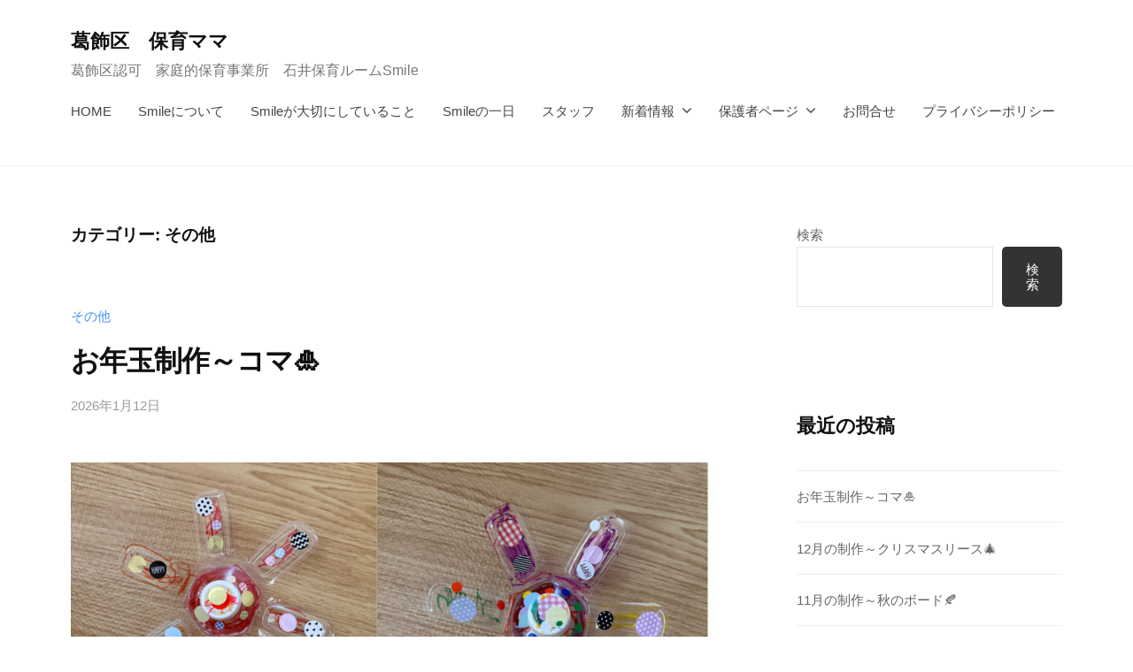

--- FILE ---
content_type: text/html; charset=UTF-8
request_url: https://smile-hanaashirai.com/archives/category/uncategorized
body_size: 22011
content:
<!DOCTYPE html>
<html lang="ja">
<head>
<meta charset="UTF-8">
<meta name="viewport" content="width=device-width, initial-scale=1">
<title>その他 &#8211; 葛飾区　保育ママ</title>
<meta name='robots' content='max-image-preview:large' />
<link rel='dns-prefetch' href='//webfonts.xserver.jp' />
<link rel='dns-prefetch' href='//stats.wp.com' />
<link rel='preconnect' href='//i0.wp.com' />
<link rel="alternate" type="application/rss+xml" title="葛飾区　保育ママ &raquo; フィード" href="https://smile-hanaashirai.com/feed" />
<link rel="alternate" type="application/rss+xml" title="葛飾区　保育ママ &raquo; コメントフィード" href="https://smile-hanaashirai.com/comments/feed" />
<link rel="alternate" type="application/rss+xml" title="葛飾区　保育ママ &raquo; その他 カテゴリーのフィード" href="https://smile-hanaashirai.com/archives/category/uncategorized/feed" />
<style id='wp-img-auto-sizes-contain-inline-css' type='text/css'>
img:is([sizes=auto i],[sizes^="auto," i]){contain-intrinsic-size:3000px 1500px}
/*# sourceURL=wp-img-auto-sizes-contain-inline-css */
</style>
<style id='wp-emoji-styles-inline-css' type='text/css'>

	img.wp-smiley, img.emoji {
		display: inline !important;
		border: none !important;
		box-shadow: none !important;
		height: 1em !important;
		width: 1em !important;
		margin: 0 0.07em !important;
		vertical-align: -0.1em !important;
		background: none !important;
		padding: 0 !important;
	}
/*# sourceURL=wp-emoji-styles-inline-css */
</style>
<style id='wp-block-library-inline-css' type='text/css'>
:root{--wp-block-synced-color:#7a00df;--wp-block-synced-color--rgb:122,0,223;--wp-bound-block-color:var(--wp-block-synced-color);--wp-editor-canvas-background:#ddd;--wp-admin-theme-color:#007cba;--wp-admin-theme-color--rgb:0,124,186;--wp-admin-theme-color-darker-10:#006ba1;--wp-admin-theme-color-darker-10--rgb:0,107,160.5;--wp-admin-theme-color-darker-20:#005a87;--wp-admin-theme-color-darker-20--rgb:0,90,135;--wp-admin-border-width-focus:2px}@media (min-resolution:192dpi){:root{--wp-admin-border-width-focus:1.5px}}.wp-element-button{cursor:pointer}:root .has-very-light-gray-background-color{background-color:#eee}:root .has-very-dark-gray-background-color{background-color:#313131}:root .has-very-light-gray-color{color:#eee}:root .has-very-dark-gray-color{color:#313131}:root .has-vivid-green-cyan-to-vivid-cyan-blue-gradient-background{background:linear-gradient(135deg,#00d084,#0693e3)}:root .has-purple-crush-gradient-background{background:linear-gradient(135deg,#34e2e4,#4721fb 50%,#ab1dfe)}:root .has-hazy-dawn-gradient-background{background:linear-gradient(135deg,#faaca8,#dad0ec)}:root .has-subdued-olive-gradient-background{background:linear-gradient(135deg,#fafae1,#67a671)}:root .has-atomic-cream-gradient-background{background:linear-gradient(135deg,#fdd79a,#004a59)}:root .has-nightshade-gradient-background{background:linear-gradient(135deg,#330968,#31cdcf)}:root .has-midnight-gradient-background{background:linear-gradient(135deg,#020381,#2874fc)}:root{--wp--preset--font-size--normal:16px;--wp--preset--font-size--huge:42px}.has-regular-font-size{font-size:1em}.has-larger-font-size{font-size:2.625em}.has-normal-font-size{font-size:var(--wp--preset--font-size--normal)}.has-huge-font-size{font-size:var(--wp--preset--font-size--huge)}.has-text-align-center{text-align:center}.has-text-align-left{text-align:left}.has-text-align-right{text-align:right}.has-fit-text{white-space:nowrap!important}#end-resizable-editor-section{display:none}.aligncenter{clear:both}.items-justified-left{justify-content:flex-start}.items-justified-center{justify-content:center}.items-justified-right{justify-content:flex-end}.items-justified-space-between{justify-content:space-between}.screen-reader-text{border:0;clip-path:inset(50%);height:1px;margin:-1px;overflow:hidden;padding:0;position:absolute;width:1px;word-wrap:normal!important}.screen-reader-text:focus{background-color:#ddd;clip-path:none;color:#444;display:block;font-size:1em;height:auto;left:5px;line-height:normal;padding:15px 23px 14px;text-decoration:none;top:5px;width:auto;z-index:100000}html :where(.has-border-color){border-style:solid}html :where([style*=border-top-color]){border-top-style:solid}html :where([style*=border-right-color]){border-right-style:solid}html :where([style*=border-bottom-color]){border-bottom-style:solid}html :where([style*=border-left-color]){border-left-style:solid}html :where([style*=border-width]){border-style:solid}html :where([style*=border-top-width]){border-top-style:solid}html :where([style*=border-right-width]){border-right-style:solid}html :where([style*=border-bottom-width]){border-bottom-style:solid}html :where([style*=border-left-width]){border-left-style:solid}html :where(img[class*=wp-image-]){height:auto;max-width:100%}:where(figure){margin:0 0 1em}html :where(.is-position-sticky){--wp-admin--admin-bar--position-offset:var(--wp-admin--admin-bar--height,0px)}@media screen and (max-width:600px){html :where(.is-position-sticky){--wp-admin--admin-bar--position-offset:0px}}

/*# sourceURL=wp-block-library-inline-css */
</style><style id='wp-block-archives-inline-css' type='text/css'>
.wp-block-archives{box-sizing:border-box}.wp-block-archives-dropdown label{display:block}
/*# sourceURL=https://smile-hanaashirai.com/wp-includes/blocks/archives/style.min.css */
</style>
<style id='wp-block-categories-inline-css' type='text/css'>
.wp-block-categories{box-sizing:border-box}.wp-block-categories.alignleft{margin-right:2em}.wp-block-categories.alignright{margin-left:2em}.wp-block-categories.wp-block-categories-dropdown.aligncenter{text-align:center}.wp-block-categories .wp-block-categories__label{display:block;width:100%}
/*# sourceURL=https://smile-hanaashirai.com/wp-includes/blocks/categories/style.min.css */
</style>
<style id='wp-block-heading-inline-css' type='text/css'>
h1:where(.wp-block-heading).has-background,h2:where(.wp-block-heading).has-background,h3:where(.wp-block-heading).has-background,h4:where(.wp-block-heading).has-background,h5:where(.wp-block-heading).has-background,h6:where(.wp-block-heading).has-background{padding:1.25em 2.375em}h1.has-text-align-left[style*=writing-mode]:where([style*=vertical-lr]),h1.has-text-align-right[style*=writing-mode]:where([style*=vertical-rl]),h2.has-text-align-left[style*=writing-mode]:where([style*=vertical-lr]),h2.has-text-align-right[style*=writing-mode]:where([style*=vertical-rl]),h3.has-text-align-left[style*=writing-mode]:where([style*=vertical-lr]),h3.has-text-align-right[style*=writing-mode]:where([style*=vertical-rl]),h4.has-text-align-left[style*=writing-mode]:where([style*=vertical-lr]),h4.has-text-align-right[style*=writing-mode]:where([style*=vertical-rl]),h5.has-text-align-left[style*=writing-mode]:where([style*=vertical-lr]),h5.has-text-align-right[style*=writing-mode]:where([style*=vertical-rl]),h6.has-text-align-left[style*=writing-mode]:where([style*=vertical-lr]),h6.has-text-align-right[style*=writing-mode]:where([style*=vertical-rl]){rotate:180deg}
/*# sourceURL=https://smile-hanaashirai.com/wp-includes/blocks/heading/style.min.css */
</style>
<style id='wp-block-image-inline-css' type='text/css'>
.wp-block-image>a,.wp-block-image>figure>a{display:inline-block}.wp-block-image img{box-sizing:border-box;height:auto;max-width:100%;vertical-align:bottom}@media not (prefers-reduced-motion){.wp-block-image img.hide{visibility:hidden}.wp-block-image img.show{animation:show-content-image .4s}}.wp-block-image[style*=border-radius] img,.wp-block-image[style*=border-radius]>a{border-radius:inherit}.wp-block-image.has-custom-border img{box-sizing:border-box}.wp-block-image.aligncenter{text-align:center}.wp-block-image.alignfull>a,.wp-block-image.alignwide>a{width:100%}.wp-block-image.alignfull img,.wp-block-image.alignwide img{height:auto;width:100%}.wp-block-image .aligncenter,.wp-block-image .alignleft,.wp-block-image .alignright,.wp-block-image.aligncenter,.wp-block-image.alignleft,.wp-block-image.alignright{display:table}.wp-block-image .aligncenter>figcaption,.wp-block-image .alignleft>figcaption,.wp-block-image .alignright>figcaption,.wp-block-image.aligncenter>figcaption,.wp-block-image.alignleft>figcaption,.wp-block-image.alignright>figcaption{caption-side:bottom;display:table-caption}.wp-block-image .alignleft{float:left;margin:.5em 1em .5em 0}.wp-block-image .alignright{float:right;margin:.5em 0 .5em 1em}.wp-block-image .aligncenter{margin-left:auto;margin-right:auto}.wp-block-image :where(figcaption){margin-bottom:1em;margin-top:.5em}.wp-block-image.is-style-circle-mask img{border-radius:9999px}@supports ((-webkit-mask-image:none) or (mask-image:none)) or (-webkit-mask-image:none){.wp-block-image.is-style-circle-mask img{border-radius:0;-webkit-mask-image:url('data:image/svg+xml;utf8,<svg viewBox="0 0 100 100" xmlns="http://www.w3.org/2000/svg"><circle cx="50" cy="50" r="50"/></svg>');mask-image:url('data:image/svg+xml;utf8,<svg viewBox="0 0 100 100" xmlns="http://www.w3.org/2000/svg"><circle cx="50" cy="50" r="50"/></svg>');mask-mode:alpha;-webkit-mask-position:center;mask-position:center;-webkit-mask-repeat:no-repeat;mask-repeat:no-repeat;-webkit-mask-size:contain;mask-size:contain}}:root :where(.wp-block-image.is-style-rounded img,.wp-block-image .is-style-rounded img){border-radius:9999px}.wp-block-image figure{margin:0}.wp-lightbox-container{display:flex;flex-direction:column;position:relative}.wp-lightbox-container img{cursor:zoom-in}.wp-lightbox-container img:hover+button{opacity:1}.wp-lightbox-container button{align-items:center;backdrop-filter:blur(16px) saturate(180%);background-color:#5a5a5a40;border:none;border-radius:4px;cursor:zoom-in;display:flex;height:20px;justify-content:center;opacity:0;padding:0;position:absolute;right:16px;text-align:center;top:16px;width:20px;z-index:100}@media not (prefers-reduced-motion){.wp-lightbox-container button{transition:opacity .2s ease}}.wp-lightbox-container button:focus-visible{outline:3px auto #5a5a5a40;outline:3px auto -webkit-focus-ring-color;outline-offset:3px}.wp-lightbox-container button:hover{cursor:pointer;opacity:1}.wp-lightbox-container button:focus{opacity:1}.wp-lightbox-container button:focus,.wp-lightbox-container button:hover,.wp-lightbox-container button:not(:hover):not(:active):not(.has-background){background-color:#5a5a5a40;border:none}.wp-lightbox-overlay{box-sizing:border-box;cursor:zoom-out;height:100vh;left:0;overflow:hidden;position:fixed;top:0;visibility:hidden;width:100%;z-index:100000}.wp-lightbox-overlay .close-button{align-items:center;cursor:pointer;display:flex;justify-content:center;min-height:40px;min-width:40px;padding:0;position:absolute;right:calc(env(safe-area-inset-right) + 16px);top:calc(env(safe-area-inset-top) + 16px);z-index:5000000}.wp-lightbox-overlay .close-button:focus,.wp-lightbox-overlay .close-button:hover,.wp-lightbox-overlay .close-button:not(:hover):not(:active):not(.has-background){background:none;border:none}.wp-lightbox-overlay .lightbox-image-container{height:var(--wp--lightbox-container-height);left:50%;overflow:hidden;position:absolute;top:50%;transform:translate(-50%,-50%);transform-origin:top left;width:var(--wp--lightbox-container-width);z-index:9999999999}.wp-lightbox-overlay .wp-block-image{align-items:center;box-sizing:border-box;display:flex;height:100%;justify-content:center;margin:0;position:relative;transform-origin:0 0;width:100%;z-index:3000000}.wp-lightbox-overlay .wp-block-image img{height:var(--wp--lightbox-image-height);min-height:var(--wp--lightbox-image-height);min-width:var(--wp--lightbox-image-width);width:var(--wp--lightbox-image-width)}.wp-lightbox-overlay .wp-block-image figcaption{display:none}.wp-lightbox-overlay button{background:none;border:none}.wp-lightbox-overlay .scrim{background-color:#fff;height:100%;opacity:.9;position:absolute;width:100%;z-index:2000000}.wp-lightbox-overlay.active{visibility:visible}@media not (prefers-reduced-motion){.wp-lightbox-overlay.active{animation:turn-on-visibility .25s both}.wp-lightbox-overlay.active img{animation:turn-on-visibility .35s both}.wp-lightbox-overlay.show-closing-animation:not(.active){animation:turn-off-visibility .35s both}.wp-lightbox-overlay.show-closing-animation:not(.active) img{animation:turn-off-visibility .25s both}.wp-lightbox-overlay.zoom.active{animation:none;opacity:1;visibility:visible}.wp-lightbox-overlay.zoom.active .lightbox-image-container{animation:lightbox-zoom-in .4s}.wp-lightbox-overlay.zoom.active .lightbox-image-container img{animation:none}.wp-lightbox-overlay.zoom.active .scrim{animation:turn-on-visibility .4s forwards}.wp-lightbox-overlay.zoom.show-closing-animation:not(.active){animation:none}.wp-lightbox-overlay.zoom.show-closing-animation:not(.active) .lightbox-image-container{animation:lightbox-zoom-out .4s}.wp-lightbox-overlay.zoom.show-closing-animation:not(.active) .lightbox-image-container img{animation:none}.wp-lightbox-overlay.zoom.show-closing-animation:not(.active) .scrim{animation:turn-off-visibility .4s forwards}}@keyframes show-content-image{0%{visibility:hidden}99%{visibility:hidden}to{visibility:visible}}@keyframes turn-on-visibility{0%{opacity:0}to{opacity:1}}@keyframes turn-off-visibility{0%{opacity:1;visibility:visible}99%{opacity:0;visibility:visible}to{opacity:0;visibility:hidden}}@keyframes lightbox-zoom-in{0%{transform:translate(calc((-100vw + var(--wp--lightbox-scrollbar-width))/2 + var(--wp--lightbox-initial-left-position)),calc(-50vh + var(--wp--lightbox-initial-top-position))) scale(var(--wp--lightbox-scale))}to{transform:translate(-50%,-50%) scale(1)}}@keyframes lightbox-zoom-out{0%{transform:translate(-50%,-50%) scale(1);visibility:visible}99%{visibility:visible}to{transform:translate(calc((-100vw + var(--wp--lightbox-scrollbar-width))/2 + var(--wp--lightbox-initial-left-position)),calc(-50vh + var(--wp--lightbox-initial-top-position))) scale(var(--wp--lightbox-scale));visibility:hidden}}
/*# sourceURL=https://smile-hanaashirai.com/wp-includes/blocks/image/style.min.css */
</style>
<style id='wp-block-latest-comments-inline-css' type='text/css'>
ol.wp-block-latest-comments{box-sizing:border-box;margin-left:0}:where(.wp-block-latest-comments:not([style*=line-height] .wp-block-latest-comments__comment)){line-height:1.1}:where(.wp-block-latest-comments:not([style*=line-height] .wp-block-latest-comments__comment-excerpt p)){line-height:1.8}.has-dates :where(.wp-block-latest-comments:not([style*=line-height])),.has-excerpts :where(.wp-block-latest-comments:not([style*=line-height])){line-height:1.5}.wp-block-latest-comments .wp-block-latest-comments{padding-left:0}.wp-block-latest-comments__comment{list-style:none;margin-bottom:1em}.has-avatars .wp-block-latest-comments__comment{list-style:none;min-height:2.25em}.has-avatars .wp-block-latest-comments__comment .wp-block-latest-comments__comment-excerpt,.has-avatars .wp-block-latest-comments__comment .wp-block-latest-comments__comment-meta{margin-left:3.25em}.wp-block-latest-comments__comment-excerpt p{font-size:.875em;margin:.36em 0 1.4em}.wp-block-latest-comments__comment-date{display:block;font-size:.75em}.wp-block-latest-comments .avatar,.wp-block-latest-comments__comment-avatar{border-radius:1.5em;display:block;float:left;height:2.5em;margin-right:.75em;width:2.5em}.wp-block-latest-comments[class*=-font-size] a,.wp-block-latest-comments[style*=font-size] a{font-size:inherit}
/*# sourceURL=https://smile-hanaashirai.com/wp-includes/blocks/latest-comments/style.min.css */
</style>
<style id='wp-block-latest-posts-inline-css' type='text/css'>
.wp-block-latest-posts{box-sizing:border-box}.wp-block-latest-posts.alignleft{margin-right:2em}.wp-block-latest-posts.alignright{margin-left:2em}.wp-block-latest-posts.wp-block-latest-posts__list{list-style:none}.wp-block-latest-posts.wp-block-latest-posts__list li{clear:both;overflow-wrap:break-word}.wp-block-latest-posts.is-grid{display:flex;flex-wrap:wrap}.wp-block-latest-posts.is-grid li{margin:0 1.25em 1.25em 0;width:100%}@media (min-width:600px){.wp-block-latest-posts.columns-2 li{width:calc(50% - .625em)}.wp-block-latest-posts.columns-2 li:nth-child(2n){margin-right:0}.wp-block-latest-posts.columns-3 li{width:calc(33.33333% - .83333em)}.wp-block-latest-posts.columns-3 li:nth-child(3n){margin-right:0}.wp-block-latest-posts.columns-4 li{width:calc(25% - .9375em)}.wp-block-latest-posts.columns-4 li:nth-child(4n){margin-right:0}.wp-block-latest-posts.columns-5 li{width:calc(20% - 1em)}.wp-block-latest-posts.columns-5 li:nth-child(5n){margin-right:0}.wp-block-latest-posts.columns-6 li{width:calc(16.66667% - 1.04167em)}.wp-block-latest-posts.columns-6 li:nth-child(6n){margin-right:0}}:root :where(.wp-block-latest-posts.is-grid){padding:0}:root :where(.wp-block-latest-posts.wp-block-latest-posts__list){padding-left:0}.wp-block-latest-posts__post-author,.wp-block-latest-posts__post-date{display:block;font-size:.8125em}.wp-block-latest-posts__post-excerpt,.wp-block-latest-posts__post-full-content{margin-bottom:1em;margin-top:.5em}.wp-block-latest-posts__featured-image a{display:inline-block}.wp-block-latest-posts__featured-image img{height:auto;max-width:100%;width:auto}.wp-block-latest-posts__featured-image.alignleft{float:left;margin-right:1em}.wp-block-latest-posts__featured-image.alignright{float:right;margin-left:1em}.wp-block-latest-posts__featured-image.aligncenter{margin-bottom:1em;text-align:center}
/*# sourceURL=https://smile-hanaashirai.com/wp-includes/blocks/latest-posts/style.min.css */
</style>
<style id='wp-block-search-inline-css' type='text/css'>
.wp-block-search__button{margin-left:10px;word-break:normal}.wp-block-search__button.has-icon{line-height:0}.wp-block-search__button svg{height:1.25em;min-height:24px;min-width:24px;width:1.25em;fill:currentColor;vertical-align:text-bottom}:where(.wp-block-search__button){border:1px solid #ccc;padding:6px 10px}.wp-block-search__inside-wrapper{display:flex;flex:auto;flex-wrap:nowrap;max-width:100%}.wp-block-search__label{width:100%}.wp-block-search.wp-block-search__button-only .wp-block-search__button{box-sizing:border-box;display:flex;flex-shrink:0;justify-content:center;margin-left:0;max-width:100%}.wp-block-search.wp-block-search__button-only .wp-block-search__inside-wrapper{min-width:0!important;transition-property:width}.wp-block-search.wp-block-search__button-only .wp-block-search__input{flex-basis:100%;transition-duration:.3s}.wp-block-search.wp-block-search__button-only.wp-block-search__searchfield-hidden,.wp-block-search.wp-block-search__button-only.wp-block-search__searchfield-hidden .wp-block-search__inside-wrapper{overflow:hidden}.wp-block-search.wp-block-search__button-only.wp-block-search__searchfield-hidden .wp-block-search__input{border-left-width:0!important;border-right-width:0!important;flex-basis:0;flex-grow:0;margin:0;min-width:0!important;padding-left:0!important;padding-right:0!important;width:0!important}:where(.wp-block-search__input){appearance:none;border:1px solid #949494;flex-grow:1;font-family:inherit;font-size:inherit;font-style:inherit;font-weight:inherit;letter-spacing:inherit;line-height:inherit;margin-left:0;margin-right:0;min-width:3rem;padding:8px;text-decoration:unset!important;text-transform:inherit}:where(.wp-block-search__button-inside .wp-block-search__inside-wrapper){background-color:#fff;border:1px solid #949494;box-sizing:border-box;padding:4px}:where(.wp-block-search__button-inside .wp-block-search__inside-wrapper) .wp-block-search__input{border:none;border-radius:0;padding:0 4px}:where(.wp-block-search__button-inside .wp-block-search__inside-wrapper) .wp-block-search__input:focus{outline:none}:where(.wp-block-search__button-inside .wp-block-search__inside-wrapper) :where(.wp-block-search__button){padding:4px 8px}.wp-block-search.aligncenter .wp-block-search__inside-wrapper{margin:auto}.wp-block[data-align=right] .wp-block-search.wp-block-search__button-only .wp-block-search__inside-wrapper{float:right}
/*# sourceURL=https://smile-hanaashirai.com/wp-includes/blocks/search/style.min.css */
</style>
<style id='wp-block-group-inline-css' type='text/css'>
.wp-block-group{box-sizing:border-box}:where(.wp-block-group.wp-block-group-is-layout-constrained){position:relative}
/*# sourceURL=https://smile-hanaashirai.com/wp-includes/blocks/group/style.min.css */
</style>
<style id='wp-block-paragraph-inline-css' type='text/css'>
.is-small-text{font-size:.875em}.is-regular-text{font-size:1em}.is-large-text{font-size:2.25em}.is-larger-text{font-size:3em}.has-drop-cap:not(:focus):first-letter{float:left;font-size:8.4em;font-style:normal;font-weight:100;line-height:.68;margin:.05em .1em 0 0;text-transform:uppercase}body.rtl .has-drop-cap:not(:focus):first-letter{float:none;margin-left:.1em}p.has-drop-cap.has-background{overflow:hidden}:root :where(p.has-background){padding:1.25em 2.375em}:where(p.has-text-color:not(.has-link-color)) a{color:inherit}p.has-text-align-left[style*="writing-mode:vertical-lr"],p.has-text-align-right[style*="writing-mode:vertical-rl"]{rotate:180deg}
/*# sourceURL=https://smile-hanaashirai.com/wp-includes/blocks/paragraph/style.min.css */
</style>
<style id='global-styles-inline-css' type='text/css'>
:root{--wp--preset--aspect-ratio--square: 1;--wp--preset--aspect-ratio--4-3: 4/3;--wp--preset--aspect-ratio--3-4: 3/4;--wp--preset--aspect-ratio--3-2: 3/2;--wp--preset--aspect-ratio--2-3: 2/3;--wp--preset--aspect-ratio--16-9: 16/9;--wp--preset--aspect-ratio--9-16: 9/16;--wp--preset--color--black: #000000;--wp--preset--color--cyan-bluish-gray: #abb8c3;--wp--preset--color--white: #ffffff;--wp--preset--color--pale-pink: #f78da7;--wp--preset--color--vivid-red: #cf2e2e;--wp--preset--color--luminous-vivid-orange: #ff6900;--wp--preset--color--luminous-vivid-amber: #fcb900;--wp--preset--color--light-green-cyan: #7bdcb5;--wp--preset--color--vivid-green-cyan: #00d084;--wp--preset--color--pale-cyan-blue: #8ed1fc;--wp--preset--color--vivid-cyan-blue: #0693e3;--wp--preset--color--vivid-purple: #9b51e0;--wp--preset--gradient--vivid-cyan-blue-to-vivid-purple: linear-gradient(135deg,rgb(6,147,227) 0%,rgb(155,81,224) 100%);--wp--preset--gradient--light-green-cyan-to-vivid-green-cyan: linear-gradient(135deg,rgb(122,220,180) 0%,rgb(0,208,130) 100%);--wp--preset--gradient--luminous-vivid-amber-to-luminous-vivid-orange: linear-gradient(135deg,rgb(252,185,0) 0%,rgb(255,105,0) 100%);--wp--preset--gradient--luminous-vivid-orange-to-vivid-red: linear-gradient(135deg,rgb(255,105,0) 0%,rgb(207,46,46) 100%);--wp--preset--gradient--very-light-gray-to-cyan-bluish-gray: linear-gradient(135deg,rgb(238,238,238) 0%,rgb(169,184,195) 100%);--wp--preset--gradient--cool-to-warm-spectrum: linear-gradient(135deg,rgb(74,234,220) 0%,rgb(151,120,209) 20%,rgb(207,42,186) 40%,rgb(238,44,130) 60%,rgb(251,105,98) 80%,rgb(254,248,76) 100%);--wp--preset--gradient--blush-light-purple: linear-gradient(135deg,rgb(255,206,236) 0%,rgb(152,150,240) 100%);--wp--preset--gradient--blush-bordeaux: linear-gradient(135deg,rgb(254,205,165) 0%,rgb(254,45,45) 50%,rgb(107,0,62) 100%);--wp--preset--gradient--luminous-dusk: linear-gradient(135deg,rgb(255,203,112) 0%,rgb(199,81,192) 50%,rgb(65,88,208) 100%);--wp--preset--gradient--pale-ocean: linear-gradient(135deg,rgb(255,245,203) 0%,rgb(182,227,212) 50%,rgb(51,167,181) 100%);--wp--preset--gradient--electric-grass: linear-gradient(135deg,rgb(202,248,128) 0%,rgb(113,206,126) 100%);--wp--preset--gradient--midnight: linear-gradient(135deg,rgb(2,3,129) 0%,rgb(40,116,252) 100%);--wp--preset--font-size--small: 13px;--wp--preset--font-size--medium: 20px;--wp--preset--font-size--large: 36px;--wp--preset--font-size--x-large: 42px;--wp--preset--spacing--20: 0.44rem;--wp--preset--spacing--30: 0.67rem;--wp--preset--spacing--40: 1rem;--wp--preset--spacing--50: 1.5rem;--wp--preset--spacing--60: 2.25rem;--wp--preset--spacing--70: 3.38rem;--wp--preset--spacing--80: 5.06rem;--wp--preset--shadow--natural: 6px 6px 9px rgba(0, 0, 0, 0.2);--wp--preset--shadow--deep: 12px 12px 50px rgba(0, 0, 0, 0.4);--wp--preset--shadow--sharp: 6px 6px 0px rgba(0, 0, 0, 0.2);--wp--preset--shadow--outlined: 6px 6px 0px -3px rgb(255, 255, 255), 6px 6px rgb(0, 0, 0);--wp--preset--shadow--crisp: 6px 6px 0px rgb(0, 0, 0);}:where(.is-layout-flex){gap: 0.5em;}:where(.is-layout-grid){gap: 0.5em;}body .is-layout-flex{display: flex;}.is-layout-flex{flex-wrap: wrap;align-items: center;}.is-layout-flex > :is(*, div){margin: 0;}body .is-layout-grid{display: grid;}.is-layout-grid > :is(*, div){margin: 0;}:where(.wp-block-columns.is-layout-flex){gap: 2em;}:where(.wp-block-columns.is-layout-grid){gap: 2em;}:where(.wp-block-post-template.is-layout-flex){gap: 1.25em;}:where(.wp-block-post-template.is-layout-grid){gap: 1.25em;}.has-black-color{color: var(--wp--preset--color--black) !important;}.has-cyan-bluish-gray-color{color: var(--wp--preset--color--cyan-bluish-gray) !important;}.has-white-color{color: var(--wp--preset--color--white) !important;}.has-pale-pink-color{color: var(--wp--preset--color--pale-pink) !important;}.has-vivid-red-color{color: var(--wp--preset--color--vivid-red) !important;}.has-luminous-vivid-orange-color{color: var(--wp--preset--color--luminous-vivid-orange) !important;}.has-luminous-vivid-amber-color{color: var(--wp--preset--color--luminous-vivid-amber) !important;}.has-light-green-cyan-color{color: var(--wp--preset--color--light-green-cyan) !important;}.has-vivid-green-cyan-color{color: var(--wp--preset--color--vivid-green-cyan) !important;}.has-pale-cyan-blue-color{color: var(--wp--preset--color--pale-cyan-blue) !important;}.has-vivid-cyan-blue-color{color: var(--wp--preset--color--vivid-cyan-blue) !important;}.has-vivid-purple-color{color: var(--wp--preset--color--vivid-purple) !important;}.has-black-background-color{background-color: var(--wp--preset--color--black) !important;}.has-cyan-bluish-gray-background-color{background-color: var(--wp--preset--color--cyan-bluish-gray) !important;}.has-white-background-color{background-color: var(--wp--preset--color--white) !important;}.has-pale-pink-background-color{background-color: var(--wp--preset--color--pale-pink) !important;}.has-vivid-red-background-color{background-color: var(--wp--preset--color--vivid-red) !important;}.has-luminous-vivid-orange-background-color{background-color: var(--wp--preset--color--luminous-vivid-orange) !important;}.has-luminous-vivid-amber-background-color{background-color: var(--wp--preset--color--luminous-vivid-amber) !important;}.has-light-green-cyan-background-color{background-color: var(--wp--preset--color--light-green-cyan) !important;}.has-vivid-green-cyan-background-color{background-color: var(--wp--preset--color--vivid-green-cyan) !important;}.has-pale-cyan-blue-background-color{background-color: var(--wp--preset--color--pale-cyan-blue) !important;}.has-vivid-cyan-blue-background-color{background-color: var(--wp--preset--color--vivid-cyan-blue) !important;}.has-vivid-purple-background-color{background-color: var(--wp--preset--color--vivid-purple) !important;}.has-black-border-color{border-color: var(--wp--preset--color--black) !important;}.has-cyan-bluish-gray-border-color{border-color: var(--wp--preset--color--cyan-bluish-gray) !important;}.has-white-border-color{border-color: var(--wp--preset--color--white) !important;}.has-pale-pink-border-color{border-color: var(--wp--preset--color--pale-pink) !important;}.has-vivid-red-border-color{border-color: var(--wp--preset--color--vivid-red) !important;}.has-luminous-vivid-orange-border-color{border-color: var(--wp--preset--color--luminous-vivid-orange) !important;}.has-luminous-vivid-amber-border-color{border-color: var(--wp--preset--color--luminous-vivid-amber) !important;}.has-light-green-cyan-border-color{border-color: var(--wp--preset--color--light-green-cyan) !important;}.has-vivid-green-cyan-border-color{border-color: var(--wp--preset--color--vivid-green-cyan) !important;}.has-pale-cyan-blue-border-color{border-color: var(--wp--preset--color--pale-cyan-blue) !important;}.has-vivid-cyan-blue-border-color{border-color: var(--wp--preset--color--vivid-cyan-blue) !important;}.has-vivid-purple-border-color{border-color: var(--wp--preset--color--vivid-purple) !important;}.has-vivid-cyan-blue-to-vivid-purple-gradient-background{background: var(--wp--preset--gradient--vivid-cyan-blue-to-vivid-purple) !important;}.has-light-green-cyan-to-vivid-green-cyan-gradient-background{background: var(--wp--preset--gradient--light-green-cyan-to-vivid-green-cyan) !important;}.has-luminous-vivid-amber-to-luminous-vivid-orange-gradient-background{background: var(--wp--preset--gradient--luminous-vivid-amber-to-luminous-vivid-orange) !important;}.has-luminous-vivid-orange-to-vivid-red-gradient-background{background: var(--wp--preset--gradient--luminous-vivid-orange-to-vivid-red) !important;}.has-very-light-gray-to-cyan-bluish-gray-gradient-background{background: var(--wp--preset--gradient--very-light-gray-to-cyan-bluish-gray) !important;}.has-cool-to-warm-spectrum-gradient-background{background: var(--wp--preset--gradient--cool-to-warm-spectrum) !important;}.has-blush-light-purple-gradient-background{background: var(--wp--preset--gradient--blush-light-purple) !important;}.has-blush-bordeaux-gradient-background{background: var(--wp--preset--gradient--blush-bordeaux) !important;}.has-luminous-dusk-gradient-background{background: var(--wp--preset--gradient--luminous-dusk) !important;}.has-pale-ocean-gradient-background{background: var(--wp--preset--gradient--pale-ocean) !important;}.has-electric-grass-gradient-background{background: var(--wp--preset--gradient--electric-grass) !important;}.has-midnight-gradient-background{background: var(--wp--preset--gradient--midnight) !important;}.has-small-font-size{font-size: var(--wp--preset--font-size--small) !important;}.has-medium-font-size{font-size: var(--wp--preset--font-size--medium) !important;}.has-large-font-size{font-size: var(--wp--preset--font-size--large) !important;}.has-x-large-font-size{font-size: var(--wp--preset--font-size--x-large) !important;}
/*# sourceURL=global-styles-inline-css */
</style>

<style id='classic-theme-styles-inline-css' type='text/css'>
/*! This file is auto-generated */
.wp-block-button__link{color:#fff;background-color:#32373c;border-radius:9999px;box-shadow:none;text-decoration:none;padding:calc(.667em + 2px) calc(1.333em + 2px);font-size:1.125em}.wp-block-file__button{background:#32373c;color:#fff;text-decoration:none}
/*# sourceURL=/wp-includes/css/classic-themes.min.css */
</style>
<link rel='stylesheet' id='coblocks-extensions-css' href='https://smile-hanaashirai.com/wp-content/plugins/coblocks/dist/style-coblocks-extensions.css?ver=3.1.14' type='text/css' media='all' />
<link rel='stylesheet' id='coblocks-animation-css' href='https://smile-hanaashirai.com/wp-content/plugins/coblocks/dist/style-coblocks-animation.css?ver=2677611078ee87eb3b1c' type='text/css' media='all' />
<link rel='stylesheet' id='wp-components-css' href='https://smile-hanaashirai.com/wp-includes/css/dist/components/style.min.css?ver=6.9' type='text/css' media='all' />
<link rel='stylesheet' id='godaddy-styles-css' href='https://smile-hanaashirai.com/wp-content/plugins/coblocks/includes/Dependencies/GoDaddy/Styles/build/latest.css?ver=2.0.2' type='text/css' media='all' />
<link rel='stylesheet' id='parent-style-css' href='https://smile-hanaashirai.com/wp-content/themes/businesspress/style.css?ver=6.9' type='text/css' media='all' />
<link rel='stylesheet' id='child-style-css' href='https://smile-hanaashirai.com/wp-content/themes/businesspress-child/style.css?ver=6.9' type='text/css' media='all' />
<link rel='stylesheet' id='fontawesome-css' href='https://smile-hanaashirai.com/wp-content/themes/businesspress/inc/font-awesome/css/font-awesome.css?ver=4.7.0' type='text/css' media='all' />
<link rel='stylesheet' id='normalize-css' href='https://smile-hanaashirai.com/wp-content/themes/businesspress/css/normalize.css?ver=8.0.0' type='text/css' media='all' />
<link rel='stylesheet' id='businesspress-style-css' href='https://smile-hanaashirai.com/wp-content/themes/businesspress-child/style.css?ver=1.0.0' type='text/css' media='all' />
<style id='businesspress-style-inline-css' type='text/css'>

	a,
	.subheader {
		color: #4693f5;
	}
	a:hover {
		color: #639af6;
	}
	a.home-header-button-main {
		background-color: #4693f5;
	}
	a.home-header-button-main:hover {
		background-color: #639af6;
	}
	code, kbd, tt, var,
	th,
	pre,
	.top-bar,
	.author-profile,
	.pagination .current,
	.page-links .page-numbers,
	.tagcloud a,
	.widget_calendar tbody td a,
	.container-wrapper,
	.site-bottom {
		background-color: #f4f5f6;
	}

	.jumbotron {
		background-image: url("https://smile-hanaashirai.com/wp-content/themes/businesspress/images/header.jpg");
	}
	.home-header-content {
		text-align: right;
	}

	@media screen and (min-width: 980px) {
		.footer-widget-1 {
			width: 49.98%;
		}
		.footer-widget-2 {
			width: 24.99%;
		}
		.footer-widget-3 {
			width: 24.99%;
		}
		.footer-widget-4 {
			width: 0%;
		}
		.footer-widget-5 {
			width: 0%;
		}
		.footer-widget-6 {
			width: 0%;
		}
	}
	
/*# sourceURL=businesspress-style-inline-css */
</style>
<link rel='stylesheet' id='wp-members-css' href='https://smile-hanaashirai.com/wp-content/plugins/wp-members/assets/css/forms/generic-no-float.min.css?ver=3.5.2' type='text/css' media='all' />
<script type="text/javascript" src="https://smile-hanaashirai.com/wp-includes/js/jquery/jquery.min.js?ver=3.7.1" id="jquery-core-js"></script>
<script type="text/javascript" src="https://smile-hanaashirai.com/wp-includes/js/jquery/jquery-migrate.min.js?ver=3.4.1" id="jquery-migrate-js"></script>
<script type="text/javascript" src="//webfonts.xserver.jp/js/xserverv3.js?fadein=0&amp;ver=2.0.8" id="typesquare_std-js"></script>
<link rel="https://api.w.org/" href="https://smile-hanaashirai.com/wp-json/" /><link rel="alternate" title="JSON" type="application/json" href="https://smile-hanaashirai.com/wp-json/wp/v2/categories/1" /><link rel="EditURI" type="application/rsd+xml" title="RSD" href="https://smile-hanaashirai.com/xmlrpc.php?rsd" />
<meta name="generator" content="WordPress 6.9" />
	<style>img#wpstats{display:none}</style>
		<link rel="icon" href="https://i0.wp.com/smile-hanaashirai.com/wp-content/uploads/2025/03/cropped-a295efbe7e1cde7a3272009526d14f74.png?fit=32%2C32&#038;ssl=1" sizes="32x32" />
<link rel="icon" href="https://i0.wp.com/smile-hanaashirai.com/wp-content/uploads/2025/03/cropped-a295efbe7e1cde7a3272009526d14f74.png?fit=192%2C192&#038;ssl=1" sizes="192x192" />
<link rel="apple-touch-icon" href="https://i0.wp.com/smile-hanaashirai.com/wp-content/uploads/2025/03/cropped-a295efbe7e1cde7a3272009526d14f74.png?fit=180%2C180&#038;ssl=1" />
<meta name="msapplication-TileImage" content="https://i0.wp.com/smile-hanaashirai.com/wp-content/uploads/2025/03/cropped-a295efbe7e1cde7a3272009526d14f74.png?fit=270%2C270&#038;ssl=1" />
		<style type="text/css" id="wp-custom-css">
			/* 汎用スタイル　- 開始 */
.my-1 {
  margin-top: 0.25rem/* 4px */;
  margin-bottom: 0.25rem/* 4px */;
}
.ml-4 {
	margin-left: 1rem/* 16px */;
}
.mb-4 {
	margin-bottom: 1rem/* 16px */;
}
.my-4 {
  margin-top: 1rem/* 16px */;
  margin-bottom: 1rem/* 16px */;
}
.ml-8 {
	margin-left: 2rem/* 32px */;
}
/* 汎用スタイル　- 終了 */

/* カルーセル共通 - 開始 */
/* 写真が見えやすいようにボタンの色を半透明に変更 */
.nav-button__next, .nav-button__prev {
  background-color: rgb(255,255,255,0.5);
	 touch-action: manipulation;
}
:is(.nav-button__next, .nav-button__prev) .icon {
  background-color: black;
}
/* カルーセル共通 - 終了 */

/* ヘッダ画像内の文字を見やすく　- 開始 */
.home-header-title {
	text-shadow: 2px 2px 2px rgba( 0, 0, 0, 0.5 ) !important;
}
@media (min-width: 1024px) {
	.home-header-title {
		text-shadow: 2px 2px 2px rgba( 0, 0, 0, 1 ) !important;
	}
}
/* ヘッダ画像内の文字を見やすく　- 終了 */

.home-header-overlay {
	background-color: rgba( 0, 0, 0 , 0 );
}
.jumbotron-overlay {
    background-color: rgba( 0, 0, 0 , 0 );
}

/* Display Posts用 - 開始　*/
.display-posts-listing.grid {
	display: grid;
	grid-gap: 16px;
}

.display-posts-listing.grid .title {
	display: block;
}

.display-posts-listing.grid img { 
	display: block; 
	max-width: 100%; 
	height: auto; 
}

@media (min-width: 600px) {
	.display-posts-listing.grid {
		grid-template-columns: repeat( 2, 1fr );
	}
}

@media (min-width: 1024px) {
	.display-posts-listing.grid {
		grid-template-columns: repeat( 3, 1fr );
	}
}
/* Display Posts用 - 終了　*/

/* 「HOME」ページ - トピック - 開始 */
.home__topic-title {
	margin-bottom: 1em !important;
}
/* 「HOME」ページ - トピック - 終了 */

/* 「HOME」ページ - ヘッダー画像 - 開始 */
@media (max-width: 640px) {
	.home-header {
		background-image: url('https://smile-hanaashirai.com/wp-content/uploads/2023/03/home-h-left-cut.jpg') !important;
	}
	.home-header .home-header-content {
		padding-top: 60px !important;
		padding-bottom: 60px !important;
	}
}
/* 「HOME」ページ - ヘッダー画像 - 終了 */

/* 「Smileの一日」ページ - カルーセル用 - 開始 */
@media (min-width: 769px) {
  .photos-one-day-of-smile--tablet *:not(button):not(svg) {
    height: 450px !important;
  }
}
@media (min-width: 1024px) {
  .photos-one-day-of-smile--desktop :not(button):not(svg) {
    height: 500px !important;
  }
}
/* 「Smileの一日」ページ - カルーセル用 - 終了 */

/* 「HOME」ページ - カルーセル用 - 開始 */
@media (min-width: 769px) {
  .photos-of-home--tablet *:not(button):not(svg) {
    height: 380px !important;
  }
}
@media (min-width: 1024px) {
  .photos-of-home--desktop :not(button):not(svg) {
    height: 510px !important;
  }
	.photos-of-home--desktop {
		display:flex;
		justify-content:center;
	}
	.photos-of-home--desktop > .coblocks-gallery-carousel-swiper-container {
		width: 830px;
	}
}
/* 「HOME」ページ - カルーセル用 - 終了 */

/* 「スタッフ」ページ 開始 */
@media (max-width: 640px) {
	.wp-block-column:has(.place-center--mobile) {
		text-align: center;
	}
}
/* 「スタッフ」ページ 終了 */

/* 「スタッフ」ページ - 開始 */
/* スマホで見ると補助スタッフの画像が大きい問題に対応 */
@media (max-width: 640px) {
  .media-optimization figure.wp-block-media-text__media {
    justify-self: center;
  }
  .media-optimization figure.wp-block-media-text__media > img {
    object-fit: none;
    width: auto;
  }
}
/* 「スタッフ」ページ - 終了 */

		</style>
		</head>

<body class="archive category category-uncategorized category-1 wp-theme-businesspress wp-child-theme-businesspress-child hide-author hide-comments-number has-sidebar">
<div id="page" class="site">
	<a class="skip-link screen-reader-text" href="#content">コンテンツへスキップ</a>

	<header id="masthead" class="site-header">

		
		<div class="main-header main-header-original">
			<div class="main-header-content">
				<div class="site-branding">
											<div class="site-title"><a href="https://smile-hanaashirai.com/" rel="home">葛飾区　保育ママ</a></div>
		<div class="site-description">葛飾区認可　家庭的保育事業所　石井保育ルームSmile</div>
					</div><!-- .site-branding -->
					<nav class="main-navigation">
		<div class="menu-%e3%83%a1%e3%82%a4%e3%83%b3-container"><ul id="menu-%e3%83%a1%e3%82%a4%e3%83%b3" class="menu"><li id="menu-item-46" class="menu-item menu-item-type-post_type menu-item-object-page menu-item-home menu-item-46"><a href="https://smile-hanaashirai.com/">HOME</a></li>
<li id="menu-item-51" class="menu-item menu-item-type-post_type menu-item-object-page menu-item-51"><a href="https://smile-hanaashirai.com/about-smile">Smileについて</a></li>
<li id="menu-item-84" class="menu-item menu-item-type-post_type menu-item-object-page menu-item-84"><a href="https://smile-hanaashirai.com/important">Smileが大切にしていること</a></li>
<li id="menu-item-49" class="menu-item menu-item-type-post_type menu-item-object-page menu-item-49"><a href="https://smile-hanaashirai.com/smilesday">Smileの一日</a></li>
<li id="menu-item-85" class="menu-item menu-item-type-post_type menu-item-object-page menu-item-85"><a href="https://smile-hanaashirai.com/staff">スタッフ</a></li>
<li id="menu-item-47" class="menu-item menu-item-type-post_type menu-item-object-page current_page_parent menu-item-has-children menu-item-47"><a href="https://smile-hanaashirai.com/news">新着情報</a>
<ul class="sub-menu">
	<li id="menu-item-2827" class="menu-item menu-item-type-post_type menu-item-object-page menu-item-2827"><a href="https://smile-hanaashirai.com/news-2025">2025年度</a></li>
	<li id="menu-item-2251" class="menu-item menu-item-type-post_type menu-item-object-page menu-item-2251"><a href="https://smile-hanaashirai.com/news-2024">2024年度</a></li>
	<li id="menu-item-1630" class="menu-item menu-item-type-post_type menu-item-object-page menu-item-1630"><a href="https://smile-hanaashirai.com/news-2023">2023年度</a></li>
	<li id="menu-item-1289" class="menu-item menu-item-type-post_type menu-item-object-page menu-item-1289"><a href="https://smile-hanaashirai.com/news-2022">2022年度</a></li>
	<li id="menu-item-1290" class="menu-item menu-item-type-post_type menu-item-object-page menu-item-1290"><a href="https://smile-hanaashirai.com/news-2021">2021年度</a></li>
</ul>
</li>
<li id="menu-item-1636" class="menu-item menu-item-type-custom menu-item-object-custom menu-item-has-children menu-item-1636"><a href="#">保護者ページ</a>
<ul class="sub-menu">
	<li id="menu-item-2831" class="menu-item menu-item-type-post_type menu-item-object-page menu-item-2831"><a href="https://smile-hanaashirai.com/parent-only-2025">2025年度</a></li>
	<li id="menu-item-2256" class="menu-item menu-item-type-post_type menu-item-object-page menu-item-2256"><a href="https://smile-hanaashirai.com/parent-only-2024">2024年度</a></li>
	<li id="menu-item-1637" class="menu-item menu-item-type-post_type menu-item-object-page menu-item-1637"><a href="https://smile-hanaashirai.com/parent-only-2023">2023年度</a></li>
	<li id="menu-item-897" class="menu-item menu-item-type-post_type menu-item-object-page menu-item-897"><a href="https://smile-hanaashirai.com/parent-only">2022年度</a></li>
</ul>
</li>
<li id="menu-item-50" class="menu-item menu-item-type-post_type menu-item-object-page menu-item-50"><a href="https://smile-hanaashirai.com/contact">お問合せ</a></li>
<li id="menu-item-48" class="menu-item menu-item-type-post_type menu-item-object-page menu-item-privacy-policy menu-item-48"><a rel="privacy-policy" href="https://smile-hanaashirai.com/privacy-policy">プライバシーポリシー</a></li>
</ul></div>	</nav><!-- .main-navigation -->
					<button class="drawer-hamburger">
					<span class="screen-reader-text">メニュー</span>
					<span class="drawer-hamburger-icon"></span>
				</button>
			</div><!-- .main-header-content -->
			<div class="drawer-overlay"></div>
			<div class="drawer-navigation">
				<div class="drawer-navigation-content">
					<nav class="main-navigation">
		<div class="menu-%e3%83%a1%e3%82%a4%e3%83%b3-container"><ul id="menu-%e3%83%a1%e3%82%a4%e3%83%b3-1" class="menu"><li class="menu-item menu-item-type-post_type menu-item-object-page menu-item-home menu-item-46"><a href="https://smile-hanaashirai.com/">HOME</a></li>
<li class="menu-item menu-item-type-post_type menu-item-object-page menu-item-51"><a href="https://smile-hanaashirai.com/about-smile">Smileについて</a></li>
<li class="menu-item menu-item-type-post_type menu-item-object-page menu-item-84"><a href="https://smile-hanaashirai.com/important">Smileが大切にしていること</a></li>
<li class="menu-item menu-item-type-post_type menu-item-object-page menu-item-49"><a href="https://smile-hanaashirai.com/smilesday">Smileの一日</a></li>
<li class="menu-item menu-item-type-post_type menu-item-object-page menu-item-85"><a href="https://smile-hanaashirai.com/staff">スタッフ</a></li>
<li class="menu-item menu-item-type-post_type menu-item-object-page current_page_parent menu-item-has-children menu-item-47"><a href="https://smile-hanaashirai.com/news">新着情報</a>
<ul class="sub-menu">
	<li class="menu-item menu-item-type-post_type menu-item-object-page menu-item-2827"><a href="https://smile-hanaashirai.com/news-2025">2025年度</a></li>
	<li class="menu-item menu-item-type-post_type menu-item-object-page menu-item-2251"><a href="https://smile-hanaashirai.com/news-2024">2024年度</a></li>
	<li class="menu-item menu-item-type-post_type menu-item-object-page menu-item-1630"><a href="https://smile-hanaashirai.com/news-2023">2023年度</a></li>
	<li class="menu-item menu-item-type-post_type menu-item-object-page menu-item-1289"><a href="https://smile-hanaashirai.com/news-2022">2022年度</a></li>
	<li class="menu-item menu-item-type-post_type menu-item-object-page menu-item-1290"><a href="https://smile-hanaashirai.com/news-2021">2021年度</a></li>
</ul>
</li>
<li class="menu-item menu-item-type-custom menu-item-object-custom menu-item-has-children menu-item-1636"><a href="#">保護者ページ</a>
<ul class="sub-menu">
	<li class="menu-item menu-item-type-post_type menu-item-object-page menu-item-2831"><a href="https://smile-hanaashirai.com/parent-only-2025">2025年度</a></li>
	<li class="menu-item menu-item-type-post_type menu-item-object-page menu-item-2256"><a href="https://smile-hanaashirai.com/parent-only-2024">2024年度</a></li>
	<li class="menu-item menu-item-type-post_type menu-item-object-page menu-item-1637"><a href="https://smile-hanaashirai.com/parent-only-2023">2023年度</a></li>
	<li class="menu-item menu-item-type-post_type menu-item-object-page menu-item-897"><a href="https://smile-hanaashirai.com/parent-only">2022年度</a></li>
</ul>
</li>
<li class="menu-item menu-item-type-post_type menu-item-object-page menu-item-50"><a href="https://smile-hanaashirai.com/contact">お問合せ</a></li>
<li class="menu-item menu-item-type-post_type menu-item-object-page menu-item-privacy-policy menu-item-48"><a rel="privacy-policy" href="https://smile-hanaashirai.com/privacy-policy">プライバシーポリシー</a></li>
</ul></div>	</nav><!-- .main-navigation -->
									</div><!-- .drawer-navigation-content -->
			</div><!-- .drawer-navigation -->
		</div><!-- .main-header -->

		
		
	</header><!-- #masthead -->

	<div id="content" class="site-content">

<section id="primary" class="content-area">
	<main id="main" class="site-main">

	
		<header class="page-header">
			<h1 class="page-title">カテゴリー: <span>その他</span></h1>		</header><!-- .page-header -->

		<div class="loop-wrapper">
				
<div class="post-full">
	<article id="post-3198" class="post-3198 post type-post status-publish format-standard has-post-thumbnail hentry category-uncategorized">
		<header class="entry-header">
						<div class="cat-links"><a href="https://smile-hanaashirai.com/archives/category/uncategorized" rel="category tag">その他</a></div><!-- .cat-links -->			<h2 class="entry-title"><a href="https://smile-hanaashirai.com/archives/3198" rel="bookmark">お年玉制作～コマ&#x1f38d;</a></h2>
				<div class="entry-meta">
		<span class="posted-on">
		<a href="https://smile-hanaashirai.com/archives/3198" rel="bookmark"><time class="entry-date published updated" datetime="2026-01-12T12:56:12+09:00">2026年1月12日</time></a>		</span>
		<span class="byline">by			<span class="author vcard">
				<a class="url fn n" href="https://smile-hanaashirai.com/archives/author/sayuri-ishii" title="sayuri-ishii の投稿をすべて表示">sayuri-ishii</a>
			</span>
		</span>
			</div><!-- .entry-meta -->
							<div class="post-thumbnail">
				<a href="https://smile-hanaashirai.com/archives/3198"><img width="840" height="970" src="https://i0.wp.com/smile-hanaashirai.com/wp-content/uploads/2026/01/a78f5f9aeab20e6574f84ac296ae3f98.png?fit=840%2C970&amp;ssl=1" class="attachment-post-thumbnail size-post-thumbnail wp-post-image" alt="" decoding="async" fetchpriority="high" srcset="https://i0.wp.com/smile-hanaashirai.com/wp-content/uploads/2026/01/a78f5f9aeab20e6574f84ac296ae3f98.png?w=1535&amp;ssl=1 1535w, https://i0.wp.com/smile-hanaashirai.com/wp-content/uploads/2026/01/a78f5f9aeab20e6574f84ac296ae3f98.png?resize=260%2C300&amp;ssl=1 260w, https://i0.wp.com/smile-hanaashirai.com/wp-content/uploads/2026/01/a78f5f9aeab20e6574f84ac296ae3f98.png?resize=887%2C1024&amp;ssl=1 887w, https://i0.wp.com/smile-hanaashirai.com/wp-content/uploads/2026/01/a78f5f9aeab20e6574f84ac296ae3f98.png?resize=768%2C887&amp;ssl=1 768w, https://i0.wp.com/smile-hanaashirai.com/wp-content/uploads/2026/01/a78f5f9aeab20e6574f84ac296ae3f98.png?resize=1331%2C1536&amp;ssl=1 1331w, https://i0.wp.com/smile-hanaashirai.com/wp-content/uploads/2026/01/a78f5f9aeab20e6574f84ac296ae3f98.png?resize=840%2C970&amp;ssl=1 840w, https://i0.wp.com/smile-hanaashirai.com/wp-content/uploads/2026/01/a78f5f9aeab20e6574f84ac296ae3f98.png?w=1440&amp;ssl=1 1440w" sizes="(max-width: 840px) 100vw, 840px" /></a>
			</div>
					</header><!-- .entry-header -->
		<div class="entry-content">
			
<p>　今年最初の制作は、お年玉制作としてペットボトルを使い【コマ】を作りました。</p>



<p>　マジックの塗り方がとても上手になり、2歳児さんは左手の添え方もうまくなり、『どのように手を添えたら色が塗りやすいか』を考えている姿が見られました。今までの経験を経て『自分で考える』力が育っていることをとても嬉しく感じました。</p>



<figure class="wp-block-image size-large"><img data-recalc-dims="1" decoding="async" width="720" height="499" src="https://i0.wp.com/smile-hanaashirai.com/wp-content/uploads/2026/01/4f9806f8b50ef3bab84f58bef4ee6833.png?resize=720%2C499&#038;ssl=1" alt="" class="wp-image-3200" srcset="https://i0.wp.com/smile-hanaashirai.com/wp-content/uploads/2026/01/4f9806f8b50ef3bab84f58bef4ee6833.png?resize=1024%2C709&amp;ssl=1 1024w, https://i0.wp.com/smile-hanaashirai.com/wp-content/uploads/2026/01/4f9806f8b50ef3bab84f58bef4ee6833.png?resize=300%2C208&amp;ssl=1 300w, https://i0.wp.com/smile-hanaashirai.com/wp-content/uploads/2026/01/4f9806f8b50ef3bab84f58bef4ee6833.png?resize=768%2C532&amp;ssl=1 768w, https://i0.wp.com/smile-hanaashirai.com/wp-content/uploads/2026/01/4f9806f8b50ef3bab84f58bef4ee6833.png?resize=840%2C582&amp;ssl=1 840w, https://i0.wp.com/smile-hanaashirai.com/wp-content/uploads/2026/01/4f9806f8b50ef3bab84f58bef4ee6833.png?w=1535&amp;ssl=1 1535w, https://i0.wp.com/smile-hanaashirai.com/wp-content/uploads/2026/01/4f9806f8b50ef3bab84f58bef4ee6833.png?w=1440&amp;ssl=1 1440w" sizes="(max-width: 720px) 100vw, 720px" /></figure>



<p>　シールも重ねて貼ることが少なくなり、色や模様で羽の色を変えたり、お友だちのコマを見て「○○もこのシール貼りたい！！」と要望が出たり…笑顔いっぱいの制作ができました♡</p>



<figure class="wp-block-image size-large"><img data-recalc-dims="1" decoding="async" width="720" height="831" src="https://i0.wp.com/smile-hanaashirai.com/wp-content/uploads/2026/01/251af2147296f82f2cc8db57cc1e8f5a.png?resize=720%2C831&#038;ssl=1" alt="" class="wp-image-3201" srcset="https://i0.wp.com/smile-hanaashirai.com/wp-content/uploads/2026/01/251af2147296f82f2cc8db57cc1e8f5a.png?resize=887%2C1024&amp;ssl=1 887w, https://i0.wp.com/smile-hanaashirai.com/wp-content/uploads/2026/01/251af2147296f82f2cc8db57cc1e8f5a.png?resize=260%2C300&amp;ssl=1 260w, https://i0.wp.com/smile-hanaashirai.com/wp-content/uploads/2026/01/251af2147296f82f2cc8db57cc1e8f5a.png?resize=768%2C887&amp;ssl=1 768w, https://i0.wp.com/smile-hanaashirai.com/wp-content/uploads/2026/01/251af2147296f82f2cc8db57cc1e8f5a.png?resize=1331%2C1536&amp;ssl=1 1331w, https://i0.wp.com/smile-hanaashirai.com/wp-content/uploads/2026/01/251af2147296f82f2cc8db57cc1e8f5a.png?resize=840%2C970&amp;ssl=1 840w, https://i0.wp.com/smile-hanaashirai.com/wp-content/uploads/2026/01/251af2147296f82f2cc8db57cc1e8f5a.png?w=1535&amp;ssl=1 1535w, https://i0.wp.com/smile-hanaashirai.com/wp-content/uploads/2026/01/251af2147296f82f2cc8db57cc1e8f5a.png?w=1440&amp;ssl=1 1440w" sizes="(max-width: 720px) 100vw, 720px" /></figure>
					</div><!-- .entry-content -->
	</article><!-- #post-## -->
</div><!-- .post-full -->
<div class="post-full">
	<article id="post-3163" class="post-3163 post type-post status-publish format-standard has-post-thumbnail hentry category-uncategorized">
		<header class="entry-header">
						<div class="cat-links"><a href="https://smile-hanaashirai.com/archives/category/uncategorized" rel="category tag">その他</a></div><!-- .cat-links -->			<h2 class="entry-title"><a href="https://smile-hanaashirai.com/archives/3163" rel="bookmark">11月の制作～秋のボード&#x1f342;</a></h2>
				<div class="entry-meta">
		<span class="posted-on">
		<a href="https://smile-hanaashirai.com/archives/3163" rel="bookmark"><time class="entry-date published updated" datetime="2025-11-26T09:26:28+09:00">2025年11月26日</time></a>		</span>
		<span class="byline">by			<span class="author vcard">
				<a class="url fn n" href="https://smile-hanaashirai.com/archives/author/sayuri-ishii" title="sayuri-ishii の投稿をすべて表示">sayuri-ishii</a>
			</span>
		</span>
			</div><!-- .entry-meta -->
							<div class="post-thumbnail">
				<a href="https://smile-hanaashirai.com/archives/3163"><img width="840" height="582" src="https://i0.wp.com/smile-hanaashirai.com/wp-content/uploads/2025/11/9592992860c1879c7be3a81bb07e6781.png?fit=840%2C582&amp;ssl=1" class="attachment-post-thumbnail size-post-thumbnail wp-post-image" alt="" decoding="async" loading="lazy" srcset="https://i0.wp.com/smile-hanaashirai.com/wp-content/uploads/2025/11/9592992860c1879c7be3a81bb07e6781.png?w=1535&amp;ssl=1 1535w, https://i0.wp.com/smile-hanaashirai.com/wp-content/uploads/2025/11/9592992860c1879c7be3a81bb07e6781.png?resize=300%2C208&amp;ssl=1 300w, https://i0.wp.com/smile-hanaashirai.com/wp-content/uploads/2025/11/9592992860c1879c7be3a81bb07e6781.png?resize=1024%2C709&amp;ssl=1 1024w, https://i0.wp.com/smile-hanaashirai.com/wp-content/uploads/2025/11/9592992860c1879c7be3a81bb07e6781.png?resize=768%2C532&amp;ssl=1 768w, https://i0.wp.com/smile-hanaashirai.com/wp-content/uploads/2025/11/9592992860c1879c7be3a81bb07e6781.png?resize=840%2C582&amp;ssl=1 840w, https://i0.wp.com/smile-hanaashirai.com/wp-content/uploads/2025/11/9592992860c1879c7be3a81bb07e6781.png?w=1440&amp;ssl=1 1440w" sizes="auto, (max-width: 840px) 100vw, 840px" /></a>
			</div>
					</header><!-- .entry-header -->
		<div class="entry-content">
			
<p>　11月も終わりに近づき、一気に寒さを感じるようになりました。同時に木々の葉はきれいに色づき公園や神社には落ち葉がいっぱい♪今月は、たくさん落ち葉拾いを楽しみ、先月拾ったどんぐりや花摘みをしたコスモスも押し花にして【秋のボード】を作りました。</p>



<figure class="wp-block-image size-large"><img data-recalc-dims="1" loading="lazy" decoding="async" width="720" height="499" src="https://i0.wp.com/smile-hanaashirai.com/wp-content/uploads/2025/11/68dbc97c4910ee5c80b5f7f8f91b2689.png?resize=720%2C499&#038;ssl=1" alt="" class="wp-image-3164" srcset="https://i0.wp.com/smile-hanaashirai.com/wp-content/uploads/2025/11/68dbc97c4910ee5c80b5f7f8f91b2689.png?resize=1024%2C709&amp;ssl=1 1024w, https://i0.wp.com/smile-hanaashirai.com/wp-content/uploads/2025/11/68dbc97c4910ee5c80b5f7f8f91b2689.png?resize=300%2C208&amp;ssl=1 300w, https://i0.wp.com/smile-hanaashirai.com/wp-content/uploads/2025/11/68dbc97c4910ee5c80b5f7f8f91b2689.png?resize=768%2C532&amp;ssl=1 768w, https://i0.wp.com/smile-hanaashirai.com/wp-content/uploads/2025/11/68dbc97c4910ee5c80b5f7f8f91b2689.png?resize=840%2C582&amp;ssl=1 840w, https://i0.wp.com/smile-hanaashirai.com/wp-content/uploads/2025/11/68dbc97c4910ee5c80b5f7f8f91b2689.png?w=1535&amp;ssl=1 1535w, https://i0.wp.com/smile-hanaashirai.com/wp-content/uploads/2025/11/68dbc97c4910ee5c80b5f7f8f91b2689.png?w=1440&amp;ssl=1 1440w" sizes="auto, (max-width: 720px) 100vw, 720px" /></figure>



<p>　黄色いじゅうたんのような落ち葉。素敵です♡</p>



<figure class="wp-block-image size-large"><img data-recalc-dims="1" loading="lazy" decoding="async" width="709" height="1024" src="https://i0.wp.com/smile-hanaashirai.com/wp-content/uploads/2025/11/bc4f5a7b4e60ac802c1a36ddb1a44f6d.png?resize=709%2C1024&#038;ssl=1" alt="" class="wp-image-3165" srcset="https://i0.wp.com/smile-hanaashirai.com/wp-content/uploads/2025/11/bc4f5a7b4e60ac802c1a36ddb1a44f6d.png?resize=709%2C1024&amp;ssl=1 709w, https://i0.wp.com/smile-hanaashirai.com/wp-content/uploads/2025/11/bc4f5a7b4e60ac802c1a36ddb1a44f6d.png?resize=208%2C300&amp;ssl=1 208w, https://i0.wp.com/smile-hanaashirai.com/wp-content/uploads/2025/11/bc4f5a7b4e60ac802c1a36ddb1a44f6d.png?resize=768%2C1109&amp;ssl=1 768w, https://i0.wp.com/smile-hanaashirai.com/wp-content/uploads/2025/11/bc4f5a7b4e60ac802c1a36ddb1a44f6d.png?resize=840%2C1213&amp;ssl=1 840w, https://i0.wp.com/smile-hanaashirai.com/wp-content/uploads/2025/11/bc4f5a7b4e60ac802c1a36ddb1a44f6d.png?w=1063&amp;ssl=1 1063w" sizes="auto, (max-width: 709px) 100vw, 709px" /></figure>



<p>　仕上げは、松ぼっくりを使って【みのむし】を作りました。帽子の色を自分で選んだり、「緑のみのむしがいい～」と言われたり…（笑）それぞれのイメージができているんだな～と嬉しく感じ、今月も子ども達の思いが詰まった素敵な制作ができました。</p>



<figure class="wp-block-image size-large"><img data-recalc-dims="1" loading="lazy" decoding="async" width="709" height="1024" src="https://i0.wp.com/smile-hanaashirai.com/wp-content/uploads/2025/11/47b3d7c105a4695b1cbbaa2ca1bb61a1.png?resize=709%2C1024&#038;ssl=1" alt="" class="wp-image-3170" srcset="https://i0.wp.com/smile-hanaashirai.com/wp-content/uploads/2025/11/47b3d7c105a4695b1cbbaa2ca1bb61a1.png?resize=709%2C1024&amp;ssl=1 709w, https://i0.wp.com/smile-hanaashirai.com/wp-content/uploads/2025/11/47b3d7c105a4695b1cbbaa2ca1bb61a1.png?resize=208%2C300&amp;ssl=1 208w, https://i0.wp.com/smile-hanaashirai.com/wp-content/uploads/2025/11/47b3d7c105a4695b1cbbaa2ca1bb61a1.png?resize=768%2C1109&amp;ssl=1 768w, https://i0.wp.com/smile-hanaashirai.com/wp-content/uploads/2025/11/47b3d7c105a4695b1cbbaa2ca1bb61a1.png?resize=840%2C1213&amp;ssl=1 840w, https://i0.wp.com/smile-hanaashirai.com/wp-content/uploads/2025/11/47b3d7c105a4695b1cbbaa2ca1bb61a1.png?w=1063&amp;ssl=1 1063w" sizes="auto, (max-width: 709px) 100vw, 709px" /></figure>



<p>　まだまだどんぐりが残っているので、これらを使って、マラカスを作ろうと思います。（結構、大きな音がでます。お持ち帰り後、うるさかったらごめんなさい&#x1f64f;&#x1f3fb;）</p>
					</div><!-- .entry-content -->
	</article><!-- #post-## -->
</div><!-- .post-full -->
<div class="post-full">
	<article id="post-3067" class="post-3067 post type-post status-publish format-standard has-post-thumbnail hentry category-uncategorized category-7">
		<header class="entry-header">
						<div class="cat-links"><a href="https://smile-hanaashirai.com/archives/category/uncategorized" rel="category tag">その他</a><span class="category-sep">/</span><a href="https://smile-hanaashirai.com/archives/category/%e5%88%b6%e4%bd%9c" rel="category tag">制作</a></div><!-- .cat-links -->			<h2 class="entry-title"><a href="https://smile-hanaashirai.com/archives/3067" rel="bookmark">7月の制作その２～うちわ</a></h2>
				<div class="entry-meta">
		<span class="posted-on">
		<a href="https://smile-hanaashirai.com/archives/3067" rel="bookmark"><time class="entry-date published updated" datetime="2025-07-24T14:11:09+09:00">2025年7月24日</time></a>		</span>
		<span class="byline">by			<span class="author vcard">
				<a class="url fn n" href="https://smile-hanaashirai.com/archives/author/sayuri-ishii" title="sayuri-ishii の投稿をすべて表示">sayuri-ishii</a>
			</span>
		</span>
			</div><!-- .entry-meta -->
							<div class="post-thumbnail">
				<a href="https://smile-hanaashirai.com/archives/3067"><img width="840" height="582" src="https://i0.wp.com/smile-hanaashirai.com/wp-content/uploads/2025/07/89894d32c54852f9895fb8dd2d139b4f.png?fit=840%2C582&amp;ssl=1" class="attachment-post-thumbnail size-post-thumbnail wp-post-image" alt="" decoding="async" loading="lazy" srcset="https://i0.wp.com/smile-hanaashirai.com/wp-content/uploads/2025/07/89894d32c54852f9895fb8dd2d139b4f.png?w=1535&amp;ssl=1 1535w, https://i0.wp.com/smile-hanaashirai.com/wp-content/uploads/2025/07/89894d32c54852f9895fb8dd2d139b4f.png?resize=300%2C208&amp;ssl=1 300w, https://i0.wp.com/smile-hanaashirai.com/wp-content/uploads/2025/07/89894d32c54852f9895fb8dd2d139b4f.png?resize=1024%2C709&amp;ssl=1 1024w, https://i0.wp.com/smile-hanaashirai.com/wp-content/uploads/2025/07/89894d32c54852f9895fb8dd2d139b4f.png?resize=768%2C532&amp;ssl=1 768w, https://i0.wp.com/smile-hanaashirai.com/wp-content/uploads/2025/07/89894d32c54852f9895fb8dd2d139b4f.png?resize=840%2C582&amp;ssl=1 840w, https://i0.wp.com/smile-hanaashirai.com/wp-content/uploads/2025/07/89894d32c54852f9895fb8dd2d139b4f.png?w=1440&amp;ssl=1 1440w" sizes="auto, (max-width: 840px) 100vw, 840px" /></a>
			</div>
					</header><!-- .entry-header -->
		<div class="entry-content">
			
<p>　梅雨が明け、連日の暑さ…でも子ども達は、水あそびを楽しみ、よく食べ、良く寝て、毎日元気いっぱいです！！</p>



<p>今年のうちわは野菜スタンプと子供たちの手型でギラギラ太陽&#x2600;&#xfe0f;</p>



<p><strong>【1日目】</strong></p>



<p>　初めての野菜スタンプ♪この日は、テーブルいっぱいに紙を広げて野菜スタンプを思いっきり楽しみながら、『スタンプを押す』力加減と楽しさを感じてもらいました。</p>



<figure class="wp-block-image size-large"><img data-recalc-dims="1" loading="lazy" decoding="async" width="720" height="499" src="https://i0.wp.com/smile-hanaashirai.com/wp-content/uploads/2025/07/9292898ca89b856e693dadda76e97666.png?resize=720%2C499&#038;ssl=1" alt="" class="wp-image-3068" srcset="https://i0.wp.com/smile-hanaashirai.com/wp-content/uploads/2025/07/9292898ca89b856e693dadda76e97666.png?resize=1024%2C709&amp;ssl=1 1024w, https://i0.wp.com/smile-hanaashirai.com/wp-content/uploads/2025/07/9292898ca89b856e693dadda76e97666.png?resize=300%2C208&amp;ssl=1 300w, https://i0.wp.com/smile-hanaashirai.com/wp-content/uploads/2025/07/9292898ca89b856e693dadda76e97666.png?resize=768%2C532&amp;ssl=1 768w, https://i0.wp.com/smile-hanaashirai.com/wp-content/uploads/2025/07/9292898ca89b856e693dadda76e97666.png?resize=840%2C582&amp;ssl=1 840w, https://i0.wp.com/smile-hanaashirai.com/wp-content/uploads/2025/07/9292898ca89b856e693dadda76e97666.png?w=1535&amp;ssl=1 1535w, https://i0.wp.com/smile-hanaashirai.com/wp-content/uploads/2025/07/9292898ca89b856e693dadda76e97666.png?w=1440&amp;ssl=1 1440w" sizes="auto, (max-width: 720px) 100vw, 720px" /></figure>



<figure class="wp-block-image size-large"><img data-recalc-dims="1" loading="lazy" decoding="async" width="720" height="499" src="https://i0.wp.com/smile-hanaashirai.com/wp-content/uploads/2025/07/5ad89a5fd89d54cbae8cab3629c5ad0f.png?resize=720%2C499&#038;ssl=1" alt="" class="wp-image-3080" srcset="https://i0.wp.com/smile-hanaashirai.com/wp-content/uploads/2025/07/5ad89a5fd89d54cbae8cab3629c5ad0f.png?resize=1024%2C709&amp;ssl=1 1024w, https://i0.wp.com/smile-hanaashirai.com/wp-content/uploads/2025/07/5ad89a5fd89d54cbae8cab3629c5ad0f.png?resize=300%2C208&amp;ssl=1 300w, https://i0.wp.com/smile-hanaashirai.com/wp-content/uploads/2025/07/5ad89a5fd89d54cbae8cab3629c5ad0f.png?resize=768%2C532&amp;ssl=1 768w, https://i0.wp.com/smile-hanaashirai.com/wp-content/uploads/2025/07/5ad89a5fd89d54cbae8cab3629c5ad0f.png?resize=840%2C582&amp;ssl=1 840w, https://i0.wp.com/smile-hanaashirai.com/wp-content/uploads/2025/07/5ad89a5fd89d54cbae8cab3629c5ad0f.png?w=1535&amp;ssl=1 1535w, https://i0.wp.com/smile-hanaashirai.com/wp-content/uploads/2025/07/5ad89a5fd89d54cbae8cab3629c5ad0f.png?w=1440&amp;ssl=1 1440w" sizes="auto, (max-width: 720px) 100vw, 720px" /></figure>



<p><strong>【2日目】</strong></p>



<p>　昨日の経験からポンポンと上手にスタンプをしていく子ども達。裏面は子ども達の手型で夏の太陽をイメージして作りました。</p>



<figure class="wp-block-image size-large"><img data-recalc-dims="1" loading="lazy" decoding="async" width="720" height="499" src="https://i0.wp.com/smile-hanaashirai.com/wp-content/uploads/2025/07/a9690a565a45ca9aebd49ad28112e673.png?resize=720%2C499&#038;ssl=1" alt="" class="wp-image-3077" srcset="https://i0.wp.com/smile-hanaashirai.com/wp-content/uploads/2025/07/a9690a565a45ca9aebd49ad28112e673.png?resize=1024%2C709&amp;ssl=1 1024w, https://i0.wp.com/smile-hanaashirai.com/wp-content/uploads/2025/07/a9690a565a45ca9aebd49ad28112e673.png?resize=300%2C208&amp;ssl=1 300w, https://i0.wp.com/smile-hanaashirai.com/wp-content/uploads/2025/07/a9690a565a45ca9aebd49ad28112e673.png?resize=768%2C532&amp;ssl=1 768w, https://i0.wp.com/smile-hanaashirai.com/wp-content/uploads/2025/07/a9690a565a45ca9aebd49ad28112e673.png?resize=840%2C582&amp;ssl=1 840w, https://i0.wp.com/smile-hanaashirai.com/wp-content/uploads/2025/07/a9690a565a45ca9aebd49ad28112e673.png?w=1535&amp;ssl=1 1535w, https://i0.wp.com/smile-hanaashirai.com/wp-content/uploads/2025/07/a9690a565a45ca9aebd49ad28112e673.png?w=1440&amp;ssl=1 1440w" sizes="auto, (max-width: 720px) 100vw, 720px" /></figure>



<p>　もち手に鈴をつけ、振ると涼しげな音がします。そして仕上げに、お日さまに、ニコニコお顔を描いて完成～♪（1歳児さんはシールで。2歳児さんはシールとマジックで。）　その過程・経験を大切に見守り「○○ちゃんのうちわの風は涼しくていい気持ち♪」「○○ちゃんのうちわいい音がするね～」とう言う保育者の言葉に満足気な子ども達でした♡</p>



<figure class="wp-block-image size-large"><img data-recalc-dims="1" loading="lazy" decoding="async" width="720" height="499" src="https://i0.wp.com/smile-hanaashirai.com/wp-content/uploads/2025/07/55a7930929ce169756049b726468291c.png?resize=720%2C499&#038;ssl=1" alt="" class="wp-image-3086" srcset="https://i0.wp.com/smile-hanaashirai.com/wp-content/uploads/2025/07/55a7930929ce169756049b726468291c.png?resize=1024%2C709&amp;ssl=1 1024w, https://i0.wp.com/smile-hanaashirai.com/wp-content/uploads/2025/07/55a7930929ce169756049b726468291c.png?resize=300%2C208&amp;ssl=1 300w, https://i0.wp.com/smile-hanaashirai.com/wp-content/uploads/2025/07/55a7930929ce169756049b726468291c.png?resize=768%2C532&amp;ssl=1 768w, https://i0.wp.com/smile-hanaashirai.com/wp-content/uploads/2025/07/55a7930929ce169756049b726468291c.png?resize=840%2C582&amp;ssl=1 840w, https://i0.wp.com/smile-hanaashirai.com/wp-content/uploads/2025/07/55a7930929ce169756049b726468291c.png?w=1535&amp;ssl=1 1535w, https://i0.wp.com/smile-hanaashirai.com/wp-content/uploads/2025/07/55a7930929ce169756049b726468291c.png?w=1440&amp;ssl=1 1440w" sizes="auto, (max-width: 720px) 100vw, 720px" /></figure>
					</div><!-- .entry-content -->
	</article><!-- #post-## -->
</div><!-- .post-full -->
<div class="post-full">
	<article id="post-3053" class="post-3053 post type-post status-publish format-standard has-post-thumbnail hentry category-uncategorized">
		<header class="entry-header">
						<div class="cat-links"><a href="https://smile-hanaashirai.com/archives/category/uncategorized" rel="category tag">その他</a></div><!-- .cat-links -->			<h2 class="entry-title"><a href="https://smile-hanaashirai.com/archives/3053" rel="bookmark">近隣の公園で水あそび&#x1faa3;&#x1f4a6;</a></h2>
				<div class="entry-meta">
		<span class="posted-on">
		<a href="https://smile-hanaashirai.com/archives/3053" rel="bookmark"><time class="entry-date published updated" datetime="2025-07-09T18:43:56+09:00">2025年7月9日</time></a>		</span>
		<span class="byline">by			<span class="author vcard">
				<a class="url fn n" href="https://smile-hanaashirai.com/archives/author/sayuri-ishii" title="sayuri-ishii の投稿をすべて表示">sayuri-ishii</a>
			</span>
		</span>
			</div><!-- .entry-meta -->
							<div class="post-thumbnail">
				<a href="https://smile-hanaashirai.com/archives/3053"><img width="840" height="582" src="https://i0.wp.com/smile-hanaashirai.com/wp-content/uploads/2025/07/1e8c605f2ed47f51318efa38b5e30d80.png?fit=840%2C582&amp;ssl=1" class="attachment-post-thumbnail size-post-thumbnail wp-post-image" alt="" decoding="async" loading="lazy" srcset="https://i0.wp.com/smile-hanaashirai.com/wp-content/uploads/2025/07/1e8c605f2ed47f51318efa38b5e30d80.png?w=1535&amp;ssl=1 1535w, https://i0.wp.com/smile-hanaashirai.com/wp-content/uploads/2025/07/1e8c605f2ed47f51318efa38b5e30d80.png?resize=300%2C208&amp;ssl=1 300w, https://i0.wp.com/smile-hanaashirai.com/wp-content/uploads/2025/07/1e8c605f2ed47f51318efa38b5e30d80.png?resize=1024%2C709&amp;ssl=1 1024w, https://i0.wp.com/smile-hanaashirai.com/wp-content/uploads/2025/07/1e8c605f2ed47f51318efa38b5e30d80.png?resize=768%2C532&amp;ssl=1 768w, https://i0.wp.com/smile-hanaashirai.com/wp-content/uploads/2025/07/1e8c605f2ed47f51318efa38b5e30d80.png?resize=840%2C582&amp;ssl=1 840w, https://i0.wp.com/smile-hanaashirai.com/wp-content/uploads/2025/07/1e8c605f2ed47f51318efa38b5e30d80.png?w=1440&amp;ssl=1 1440w" sizes="auto, (max-width: 840px) 100vw, 840px" /></a>
			</div>
					</header><!-- .entry-header -->
		<div class="entry-content">
			
<p>　今日は2歳児さん2名（男女1名ずつ）の出席で、近隣の公園の噴水プールに行ってきました。この暑さなので、移動には【避難カー】を使いました。久しぶりの【避難カー】に、すでにテンションアップの2歳児さん♪</p>



<p>　ここの公園の噴水プールは上から水が落ちてくるタイプ。勢いも音も結構すごいのですが、男児は物怖じすることなくダイナミック！！女児は、最初は周りの泡や水しぶきに関心を持ちおままごとのようにあそんでいましたが、徐々に音に慣れ中心に移動していき、顔に水しぶきがかかっても笑顔(^^♪</p>



<p>　もちろん水分補給もばっちり！！今度は1歳児さんも挑戦してみようかな～</p>



<figure class="wp-block-image size-large"><img data-recalc-dims="1" loading="lazy" decoding="async" width="720" height="499" src="https://i0.wp.com/smile-hanaashirai.com/wp-content/uploads/2025/07/79523270839043c97362d66ada0dbdff.png?resize=720%2C499&#038;ssl=1" alt="" class="wp-image-3057" srcset="https://i0.wp.com/smile-hanaashirai.com/wp-content/uploads/2025/07/79523270839043c97362d66ada0dbdff.png?resize=1024%2C709&amp;ssl=1 1024w, https://i0.wp.com/smile-hanaashirai.com/wp-content/uploads/2025/07/79523270839043c97362d66ada0dbdff.png?resize=300%2C208&amp;ssl=1 300w, https://i0.wp.com/smile-hanaashirai.com/wp-content/uploads/2025/07/79523270839043c97362d66ada0dbdff.png?resize=768%2C532&amp;ssl=1 768w, https://i0.wp.com/smile-hanaashirai.com/wp-content/uploads/2025/07/79523270839043c97362d66ada0dbdff.png?resize=840%2C582&amp;ssl=1 840w, https://i0.wp.com/smile-hanaashirai.com/wp-content/uploads/2025/07/79523270839043c97362d66ada0dbdff.png?w=1535&amp;ssl=1 1535w, https://i0.wp.com/smile-hanaashirai.com/wp-content/uploads/2025/07/79523270839043c97362d66ada0dbdff.png?w=1440&amp;ssl=1 1440w" sizes="auto, (max-width: 720px) 100vw, 720px" /></figure>
					</div><!-- .entry-content -->
	</article><!-- #post-## -->
</div><!-- .post-full -->
<div class="post-full">
	<article id="post-3041" class="post-3041 post type-post status-publish format-standard has-post-thumbnail hentry category-uncategorized category-9">
		<header class="entry-header">
						<div class="cat-links"><a href="https://smile-hanaashirai.com/archives/category/uncategorized" rel="category tag">その他</a><span class="category-sep">/</span><a href="https://smile-hanaashirai.com/archives/category/%e6%97%a5%e5%b8%b8" rel="category tag">日常</a></div><!-- .cat-links -->			<h2 class="entry-title"><a href="https://smile-hanaashirai.com/archives/3041" rel="bookmark">7月の制作その１～水あそびグッズ</a></h2>
				<div class="entry-meta">
		<span class="posted-on">
		<a href="https://smile-hanaashirai.com/archives/3041" rel="bookmark"><time class="entry-date published updated" datetime="2025-07-08T15:01:02+09:00">2025年7月8日</time></a>		</span>
		<span class="byline">by			<span class="author vcard">
				<a class="url fn n" href="https://smile-hanaashirai.com/archives/author/sayuri-ishii" title="sayuri-ishii の投稿をすべて表示">sayuri-ishii</a>
			</span>
		</span>
			</div><!-- .entry-meta -->
							<div class="post-thumbnail">
				<a href="https://smile-hanaashirai.com/archives/3041"><img width="840" height="582" src="https://i0.wp.com/smile-hanaashirai.com/wp-content/uploads/2025/07/053fa396d7ee6a5a5a417b06d0599d94.png?fit=840%2C582&amp;ssl=1" class="attachment-post-thumbnail size-post-thumbnail wp-post-image" alt="" decoding="async" loading="lazy" srcset="https://i0.wp.com/smile-hanaashirai.com/wp-content/uploads/2025/07/053fa396d7ee6a5a5a417b06d0599d94.png?w=1535&amp;ssl=1 1535w, https://i0.wp.com/smile-hanaashirai.com/wp-content/uploads/2025/07/053fa396d7ee6a5a5a417b06d0599d94.png?resize=300%2C208&amp;ssl=1 300w, https://i0.wp.com/smile-hanaashirai.com/wp-content/uploads/2025/07/053fa396d7ee6a5a5a417b06d0599d94.png?resize=1024%2C709&amp;ssl=1 1024w, https://i0.wp.com/smile-hanaashirai.com/wp-content/uploads/2025/07/053fa396d7ee6a5a5a417b06d0599d94.png?resize=768%2C532&amp;ssl=1 768w, https://i0.wp.com/smile-hanaashirai.com/wp-content/uploads/2025/07/053fa396d7ee6a5a5a417b06d0599d94.png?resize=840%2C582&amp;ssl=1 840w, https://i0.wp.com/smile-hanaashirai.com/wp-content/uploads/2025/07/053fa396d7ee6a5a5a417b06d0599d94.png?w=1440&amp;ssl=1 1440w" sizes="auto, (max-width: 840px) 100vw, 840px" /></a>
			</div>
					</header><!-- .entry-header -->
		<div class="entry-content">
			
<p>　暑い毎日が続いています。Smileも毎日のように水あそび＆プールあそびを行っています。</p>



<p>今回は、そんな水あそびに使えて、簡単につくれる水あそびグッズを制作しました。</p>



<figure class="wp-block-image size-large"><img data-recalc-dims="1" loading="lazy" decoding="async" width="720" height="499" src="https://i0.wp.com/smile-hanaashirai.com/wp-content/uploads/2025/07/da48d2fa00a8ec2d48440564d04c3cfd.png?resize=720%2C499&#038;ssl=1" alt="" class="wp-image-3043" srcset="https://i0.wp.com/smile-hanaashirai.com/wp-content/uploads/2025/07/da48d2fa00a8ec2d48440564d04c3cfd.png?resize=1024%2C709&amp;ssl=1 1024w, https://i0.wp.com/smile-hanaashirai.com/wp-content/uploads/2025/07/da48d2fa00a8ec2d48440564d04c3cfd.png?resize=300%2C208&amp;ssl=1 300w, https://i0.wp.com/smile-hanaashirai.com/wp-content/uploads/2025/07/da48d2fa00a8ec2d48440564d04c3cfd.png?resize=768%2C532&amp;ssl=1 768w, https://i0.wp.com/smile-hanaashirai.com/wp-content/uploads/2025/07/da48d2fa00a8ec2d48440564d04c3cfd.png?resize=840%2C582&amp;ssl=1 840w, https://i0.wp.com/smile-hanaashirai.com/wp-content/uploads/2025/07/da48d2fa00a8ec2d48440564d04c3cfd.png?w=1535&amp;ssl=1 1535w, https://i0.wp.com/smile-hanaashirai.com/wp-content/uploads/2025/07/da48d2fa00a8ec2d48440564d04c3cfd.png?w=1440&amp;ssl=1 1440w" sizes="auto, (max-width: 720px) 100vw, 720px" /></figure>



<figure class="wp-block-image size-large"><img data-recalc-dims="1" loading="lazy" decoding="async" width="720" height="499" src="https://i0.wp.com/smile-hanaashirai.com/wp-content/uploads/2025/07/a95d3c5c0c9def2ddb57538abc8a7bec.png?resize=720%2C499&#038;ssl=1" alt="" class="wp-image-3049" srcset="https://i0.wp.com/smile-hanaashirai.com/wp-content/uploads/2025/07/a95d3c5c0c9def2ddb57538abc8a7bec.png?resize=1024%2C709&amp;ssl=1 1024w, https://i0.wp.com/smile-hanaashirai.com/wp-content/uploads/2025/07/a95d3c5c0c9def2ddb57538abc8a7bec.png?resize=300%2C208&amp;ssl=1 300w, https://i0.wp.com/smile-hanaashirai.com/wp-content/uploads/2025/07/a95d3c5c0c9def2ddb57538abc8a7bec.png?resize=768%2C532&amp;ssl=1 768w, https://i0.wp.com/smile-hanaashirai.com/wp-content/uploads/2025/07/a95d3c5c0c9def2ddb57538abc8a7bec.png?resize=840%2C582&amp;ssl=1 840w, https://i0.wp.com/smile-hanaashirai.com/wp-content/uploads/2025/07/a95d3c5c0c9def2ddb57538abc8a7bec.png?w=1535&amp;ssl=1 1535w, https://i0.wp.com/smile-hanaashirai.com/wp-content/uploads/2025/07/a95d3c5c0c9def2ddb57538abc8a7bec.png?w=1440&amp;ssl=1 1440w" sizes="auto, (max-width: 720px) 100vw, 720px" /></figure>



<figure class="wp-block-image size-large"><img data-recalc-dims="1" loading="lazy" decoding="async" width="720" height="499" src="https://i0.wp.com/smile-hanaashirai.com/wp-content/uploads/2025/07/2f74c3c3bb1731dfbf2eee4ab6f4a3e2.png?resize=720%2C499&#038;ssl=1" alt="" class="wp-image-3045" srcset="https://i0.wp.com/smile-hanaashirai.com/wp-content/uploads/2025/07/2f74c3c3bb1731dfbf2eee4ab6f4a3e2.png?resize=1024%2C709&amp;ssl=1 1024w, https://i0.wp.com/smile-hanaashirai.com/wp-content/uploads/2025/07/2f74c3c3bb1731dfbf2eee4ab6f4a3e2.png?resize=300%2C208&amp;ssl=1 300w, https://i0.wp.com/smile-hanaashirai.com/wp-content/uploads/2025/07/2f74c3c3bb1731dfbf2eee4ab6f4a3e2.png?resize=768%2C532&amp;ssl=1 768w, https://i0.wp.com/smile-hanaashirai.com/wp-content/uploads/2025/07/2f74c3c3bb1731dfbf2eee4ab6f4a3e2.png?resize=840%2C582&amp;ssl=1 840w, https://i0.wp.com/smile-hanaashirai.com/wp-content/uploads/2025/07/2f74c3c3bb1731dfbf2eee4ab6f4a3e2.png?w=1535&amp;ssl=1 1535w, https://i0.wp.com/smile-hanaashirai.com/wp-content/uploads/2025/07/2f74c3c3bb1731dfbf2eee4ab6f4a3e2.png?w=1440&amp;ssl=1 1440w" sizes="auto, (max-width: 720px) 100vw, 720px" /></figure>



<p>　夏はまだ始まったばかり…なのに噴水プールに穴が開き、新調！！2歳児さんの「黄色いのがいい！！」が決め手でした。これから子ども達の様子でどんな水あそび・プールあそびになっていくのか…楽しみです♡</p>
					</div><!-- .entry-content -->
	</article><!-- #post-## -->
</div><!-- .post-full -->
<div class="post-full">
	<article id="post-3019" class="post-3019 post type-post status-publish format-standard has-post-thumbnail hentry category-uncategorized category-8">
		<header class="entry-header">
						<div class="cat-links"><a href="https://smile-hanaashirai.com/archives/category/uncategorized" rel="category tag">その他</a><span class="category-sep">/</span><a href="https://smile-hanaashirai.com/archives/category/%e8%a1%8c%e4%ba%8b" rel="category tag">行事</a></div><!-- .cat-links -->			<h2 class="entry-title"><a href="https://smile-hanaashirai.com/archives/3019" rel="bookmark">夏越の祓&#x26e9;</a></h2>
				<div class="entry-meta">
		<span class="posted-on">
		<a href="https://smile-hanaashirai.com/archives/3019" rel="bookmark"><time class="entry-date published updated" datetime="2025-06-26T20:56:18+09:00">2025年6月26日</time></a>		</span>
		<span class="byline">by			<span class="author vcard">
				<a class="url fn n" href="https://smile-hanaashirai.com/archives/author/sayuri-ishii" title="sayuri-ishii の投稿をすべて表示">sayuri-ishii</a>
			</span>
		</span>
			</div><!-- .entry-meta -->
							<div class="post-thumbnail">
				<a href="https://smile-hanaashirai.com/archives/3019"><img width="840" height="1213" src="https://i0.wp.com/smile-hanaashirai.com/wp-content/uploads/2025/06/378b532f6ce1785f64e8ce5b74200bee.png?fit=840%2C1213&amp;ssl=1" class="attachment-post-thumbnail size-post-thumbnail wp-post-image" alt="" decoding="async" loading="lazy" srcset="https://i0.wp.com/smile-hanaashirai.com/wp-content/uploads/2025/06/378b532f6ce1785f64e8ce5b74200bee.png?w=1063&amp;ssl=1 1063w, https://i0.wp.com/smile-hanaashirai.com/wp-content/uploads/2025/06/378b532f6ce1785f64e8ce5b74200bee.png?resize=208%2C300&amp;ssl=1 208w, https://i0.wp.com/smile-hanaashirai.com/wp-content/uploads/2025/06/378b532f6ce1785f64e8ce5b74200bee.png?resize=709%2C1024&amp;ssl=1 709w, https://i0.wp.com/smile-hanaashirai.com/wp-content/uploads/2025/06/378b532f6ce1785f64e8ce5b74200bee.png?resize=768%2C1109&amp;ssl=1 768w, https://i0.wp.com/smile-hanaashirai.com/wp-content/uploads/2025/06/378b532f6ce1785f64e8ce5b74200bee.png?resize=840%2C1213&amp;ssl=1 840w" sizes="auto, (max-width: 840px) 100vw, 840px" /></a>
			</div>
					</header><!-- .entry-header -->
		<div class="entry-content">
			
<p>　一年の半分を過ごした6月30日に行われる、半年に一度の行事です。大きな茅の輪をくぐり、半年分の穢れを落とし、今年後半の健康と厄除けを祈願するもので、昨日から設置されているそうです。</p>



<figure class="wp-block-image size-large"><img data-recalc-dims="1" loading="lazy" decoding="async" width="720" height="499" src="https://i0.wp.com/smile-hanaashirai.com/wp-content/uploads/2025/06/37383ab608e25a0bbac60ceb1fb75928.png?resize=720%2C499&#038;ssl=1" alt="" class="wp-image-3021" srcset="https://i0.wp.com/smile-hanaashirai.com/wp-content/uploads/2025/06/37383ab608e25a0bbac60ceb1fb75928.png?resize=1024%2C709&amp;ssl=1 1024w, https://i0.wp.com/smile-hanaashirai.com/wp-content/uploads/2025/06/37383ab608e25a0bbac60ceb1fb75928.png?resize=300%2C208&amp;ssl=1 300w, https://i0.wp.com/smile-hanaashirai.com/wp-content/uploads/2025/06/37383ab608e25a0bbac60ceb1fb75928.png?resize=768%2C532&amp;ssl=1 768w, https://i0.wp.com/smile-hanaashirai.com/wp-content/uploads/2025/06/37383ab608e25a0bbac60ceb1fb75928.png?resize=840%2C582&amp;ssl=1 840w, https://i0.wp.com/smile-hanaashirai.com/wp-content/uploads/2025/06/37383ab608e25a0bbac60ceb1fb75928.png?w=1535&amp;ssl=1 1535w, https://i0.wp.com/smile-hanaashirai.com/wp-content/uploads/2025/06/37383ab608e25a0bbac60ceb1fb75928.png?w=1440&amp;ssl=1 1440w" sizes="auto, (max-width: 720px) 100vw, 720px" /></figure>



<p>　人形流しも行われ、人形を納めた方には【夏越ごはん】がいただけるそうです。【夏越ごはん】というのは初めて知りました。</p>



<figure class="wp-block-image size-large"><img data-recalc-dims="1" loading="lazy" decoding="async" width="720" height="499" src="https://i0.wp.com/smile-hanaashirai.com/wp-content/uploads/2025/06/addf97a8d1cf2eb8cb74dac1cb797e96.png?resize=720%2C499&#038;ssl=1" alt="" class="wp-image-3022" srcset="https://i0.wp.com/smile-hanaashirai.com/wp-content/uploads/2025/06/addf97a8d1cf2eb8cb74dac1cb797e96.png?resize=1024%2C709&amp;ssl=1 1024w, https://i0.wp.com/smile-hanaashirai.com/wp-content/uploads/2025/06/addf97a8d1cf2eb8cb74dac1cb797e96.png?resize=300%2C208&amp;ssl=1 300w, https://i0.wp.com/smile-hanaashirai.com/wp-content/uploads/2025/06/addf97a8d1cf2eb8cb74dac1cb797e96.png?resize=768%2C532&amp;ssl=1 768w, https://i0.wp.com/smile-hanaashirai.com/wp-content/uploads/2025/06/addf97a8d1cf2eb8cb74dac1cb797e96.png?resize=840%2C582&amp;ssl=1 840w, https://i0.wp.com/smile-hanaashirai.com/wp-content/uploads/2025/06/addf97a8d1cf2eb8cb74dac1cb797e96.png?w=1535&amp;ssl=1 1535w, https://i0.wp.com/smile-hanaashirai.com/wp-content/uploads/2025/06/addf97a8d1cf2eb8cb74dac1cb797e96.png?w=1440&amp;ssl=1 1440w" sizes="auto, (max-width: 720px) 100vw, 720px" /></figure>



<p>　ご案内の順番が逆になってしまいましたが、手水舎には紫陽花が浮かべられ素敵な花水舎に何度も手を洗う子ども達でした。</p>



<p>　そして2歳児さんが「神様いつもありがとう」と言ってお祈りしていた姿に感激♡子ども達の気持ち、素敵に育っていますね♪</p>
					</div><!-- .entry-content -->
	</article><!-- #post-## -->
</div><!-- .post-full -->
<div class="post-full">
	<article id="post-3006" class="post-3006 post type-post status-publish format-standard has-post-thumbnail hentry category-uncategorized category-9">
		<header class="entry-header">
						<div class="cat-links"><a href="https://smile-hanaashirai.com/archives/category/uncategorized" rel="category tag">その他</a><span class="category-sep">/</span><a href="https://smile-hanaashirai.com/archives/category/%e6%97%a5%e5%b8%b8" rel="category tag">日常</a></div><!-- .cat-links -->			<h2 class="entry-title"><a href="https://smile-hanaashirai.com/archives/3006" rel="bookmark">カタツムリみっけ&#x1f40c;</a></h2>
				<div class="entry-meta">
		<span class="posted-on">
		<a href="https://smile-hanaashirai.com/archives/3006" rel="bookmark"><time class="entry-date published updated" datetime="2025-05-30T08:27:32+09:00">2025年5月30日</time></a>		</span>
		<span class="byline">by			<span class="author vcard">
				<a class="url fn n" href="https://smile-hanaashirai.com/archives/author/sayuri-ishii" title="sayuri-ishii の投稿をすべて表示">sayuri-ishii</a>
			</span>
		</span>
			</div><!-- .entry-meta -->
							<div class="post-thumbnail">
				<a href="https://smile-hanaashirai.com/archives/3006"><img width="840" height="582" src="https://i0.wp.com/smile-hanaashirai.com/wp-content/uploads/2025/05/2b5f62c74f652156464cfb32ba8f1c5c.png?fit=840%2C582&amp;ssl=1" class="attachment-post-thumbnail size-post-thumbnail wp-post-image" alt="" decoding="async" loading="lazy" srcset="https://i0.wp.com/smile-hanaashirai.com/wp-content/uploads/2025/05/2b5f62c74f652156464cfb32ba8f1c5c.png?w=1535&amp;ssl=1 1535w, https://i0.wp.com/smile-hanaashirai.com/wp-content/uploads/2025/05/2b5f62c74f652156464cfb32ba8f1c5c.png?resize=300%2C208&amp;ssl=1 300w, https://i0.wp.com/smile-hanaashirai.com/wp-content/uploads/2025/05/2b5f62c74f652156464cfb32ba8f1c5c.png?resize=1024%2C709&amp;ssl=1 1024w, https://i0.wp.com/smile-hanaashirai.com/wp-content/uploads/2025/05/2b5f62c74f652156464cfb32ba8f1c5c.png?resize=768%2C532&amp;ssl=1 768w, https://i0.wp.com/smile-hanaashirai.com/wp-content/uploads/2025/05/2b5f62c74f652156464cfb32ba8f1c5c.png?resize=840%2C582&amp;ssl=1 840w, https://i0.wp.com/smile-hanaashirai.com/wp-content/uploads/2025/05/2b5f62c74f652156464cfb32ba8f1c5c.png?w=1440&amp;ssl=1 1440w" sizes="auto, (max-width: 840px) 100vw, 840px" /></a>
			</div>
					</header><!-- .entry-header -->
		<div class="entry-content">
			
<p>　今年初めて見つけたカタツムリ♪…そういえば昨年は、カタツムリ見てないかも…</p>



<p>カタツムリの殻はいつもたくさん見つけています。でも中からニョロ～と出てきて、初めてみた子はびっくり！！なかなか触れずにいましたが、2歳男児が嬉しそうに手に乗せる姿を見て、他の子も触れることができました♪</p>



<p>今年はすでにバッタも見つけています。カタツムリさんもテントウムシに続き人気になりそうです。最後は葉っぱの上に戻してあげて、きれいに手を洗いました♡</p>



<figure class="wp-block-image size-large"><img data-recalc-dims="1" loading="lazy" decoding="async" width="709" height="1024" src="https://i0.wp.com/smile-hanaashirai.com/wp-content/uploads/2025/05/7fdde5978572ca2c777a1049ba7fcc2a.png?resize=709%2C1024&#038;ssl=1" alt="" class="wp-image-3008" srcset="https://i0.wp.com/smile-hanaashirai.com/wp-content/uploads/2025/05/7fdde5978572ca2c777a1049ba7fcc2a.png?resize=709%2C1024&amp;ssl=1 709w, https://i0.wp.com/smile-hanaashirai.com/wp-content/uploads/2025/05/7fdde5978572ca2c777a1049ba7fcc2a.png?resize=208%2C300&amp;ssl=1 208w, https://i0.wp.com/smile-hanaashirai.com/wp-content/uploads/2025/05/7fdde5978572ca2c777a1049ba7fcc2a.png?resize=768%2C1109&amp;ssl=1 768w, https://i0.wp.com/smile-hanaashirai.com/wp-content/uploads/2025/05/7fdde5978572ca2c777a1049ba7fcc2a.png?resize=840%2C1213&amp;ssl=1 840w, https://i0.wp.com/smile-hanaashirai.com/wp-content/uploads/2025/05/7fdde5978572ca2c777a1049ba7fcc2a.png?w=1063&amp;ssl=1 1063w" sizes="auto, (max-width: 709px) 100vw, 709px" /></figure>
					</div><!-- .entry-content -->
	</article><!-- #post-## -->
</div><!-- .post-full -->
<div class="post-full">
	<article id="post-2958" class="post-2958 post type-post status-publish format-standard has-post-thumbnail hentry category-uncategorized category-9">
		<header class="entry-header">
						<div class="cat-links"><a href="https://smile-hanaashirai.com/archives/category/uncategorized" rel="category tag">その他</a><span class="category-sep">/</span><a href="https://smile-hanaashirai.com/archives/category/%e6%97%a5%e5%b8%b8" rel="category tag">日常</a></div><!-- .cat-links -->			<h2 class="entry-title"><a href="https://smile-hanaashirai.com/archives/2958" rel="bookmark">プレイウエアー（お砂場着）が春夏用になりました&#x1f60a;</a></h2>
				<div class="entry-meta">
		<span class="posted-on">
		<a href="https://smile-hanaashirai.com/archives/2958" rel="bookmark"><time class="entry-date published updated" datetime="2025-05-10T20:51:41+09:00">2025年5月10日</time></a>		</span>
		<span class="byline">by			<span class="author vcard">
				<a class="url fn n" href="https://smile-hanaashirai.com/archives/author/sayuri-ishii" title="sayuri-ishii の投稿をすべて表示">sayuri-ishii</a>
			</span>
		</span>
			</div><!-- .entry-meta -->
							<div class="post-thumbnail">
				<a href="https://smile-hanaashirai.com/archives/2958"><img width="840" height="582" src="https://i0.wp.com/smile-hanaashirai.com/wp-content/uploads/2025/04/30a016d17834f6f6ed38c531a04d7051.png?fit=840%2C582&amp;ssl=1" class="attachment-post-thumbnail size-post-thumbnail wp-post-image" alt="" decoding="async" loading="lazy" srcset="https://i0.wp.com/smile-hanaashirai.com/wp-content/uploads/2025/04/30a016d17834f6f6ed38c531a04d7051.png?w=1535&amp;ssl=1 1535w, https://i0.wp.com/smile-hanaashirai.com/wp-content/uploads/2025/04/30a016d17834f6f6ed38c531a04d7051.png?resize=300%2C208&amp;ssl=1 300w, https://i0.wp.com/smile-hanaashirai.com/wp-content/uploads/2025/04/30a016d17834f6f6ed38c531a04d7051.png?resize=1024%2C709&amp;ssl=1 1024w, https://i0.wp.com/smile-hanaashirai.com/wp-content/uploads/2025/04/30a016d17834f6f6ed38c531a04d7051.png?resize=768%2C532&amp;ssl=1 768w, https://i0.wp.com/smile-hanaashirai.com/wp-content/uploads/2025/04/30a016d17834f6f6ed38c531a04d7051.png?resize=840%2C582&amp;ssl=1 840w, https://i0.wp.com/smile-hanaashirai.com/wp-content/uploads/2025/04/30a016d17834f6f6ed38c531a04d7051.png?w=1440&amp;ssl=1 1440w" sizes="auto, (max-width: 840px) 100vw, 840px" /></a>
			</div>
					</header><!-- .entry-header -->
		<div class="entry-content">
			
<p>Smileでは、プレイウエアー（お砂場着）を着用してお散歩に行きます。</p>



<p>　これからの時期は、転んでも怪我をしにくかったり、虫刺され防止、紫外線対策などを兼ね、薄手ではありますが、長袖長ズボンのものを着用します。</p>



<p>　ここ数年はチェック柄のものを使用していましたが、もう作らなくなってしまったようで…予備で購入してあった白クマさんのプレイウエアーを1歳児さん用にしました。</p>



<p>　2歳児はお兄さんお姉さんらしく見えて、1歳児さんもお似合いです♡</p>



<figure class="wp-block-image size-large"><img data-recalc-dims="1" loading="lazy" decoding="async" width="709" height="1024" src="https://i0.wp.com/smile-hanaashirai.com/wp-content/uploads/2025/05/8b7d57e0815c7c5aa87edcfda45ebb4b.png?resize=709%2C1024&#038;ssl=1" alt="" class="wp-image-2973" srcset="https://i0.wp.com/smile-hanaashirai.com/wp-content/uploads/2025/05/8b7d57e0815c7c5aa87edcfda45ebb4b.png?resize=709%2C1024&amp;ssl=1 709w, https://i0.wp.com/smile-hanaashirai.com/wp-content/uploads/2025/05/8b7d57e0815c7c5aa87edcfda45ebb4b.png?resize=208%2C300&amp;ssl=1 208w, https://i0.wp.com/smile-hanaashirai.com/wp-content/uploads/2025/05/8b7d57e0815c7c5aa87edcfda45ebb4b.png?resize=768%2C1109&amp;ssl=1 768w, https://i0.wp.com/smile-hanaashirai.com/wp-content/uploads/2025/05/8b7d57e0815c7c5aa87edcfda45ebb4b.png?resize=840%2C1213&amp;ssl=1 840w, https://i0.wp.com/smile-hanaashirai.com/wp-content/uploads/2025/05/8b7d57e0815c7c5aa87edcfda45ebb4b.png?w=1063&amp;ssl=1 1063w" sizes="auto, (max-width: 709px) 100vw, 709px" /></figure>



<figure class="wp-block-image size-large"><img data-recalc-dims="1" loading="lazy" decoding="async" width="720" height="499" src="https://i0.wp.com/smile-hanaashirai.com/wp-content/uploads/2025/04/17d40faf44661a9ec375f40e52503ef3.png?resize=720%2C499&#038;ssl=1" alt="" class="wp-image-2972" srcset="https://i0.wp.com/smile-hanaashirai.com/wp-content/uploads/2025/04/17d40faf44661a9ec375f40e52503ef3.png?resize=1024%2C709&amp;ssl=1 1024w, https://i0.wp.com/smile-hanaashirai.com/wp-content/uploads/2025/04/17d40faf44661a9ec375f40e52503ef3.png?resize=300%2C208&amp;ssl=1 300w, https://i0.wp.com/smile-hanaashirai.com/wp-content/uploads/2025/04/17d40faf44661a9ec375f40e52503ef3.png?resize=768%2C532&amp;ssl=1 768w, https://i0.wp.com/smile-hanaashirai.com/wp-content/uploads/2025/04/17d40faf44661a9ec375f40e52503ef3.png?resize=840%2C582&amp;ssl=1 840w, https://i0.wp.com/smile-hanaashirai.com/wp-content/uploads/2025/04/17d40faf44661a9ec375f40e52503ef3.png?w=1535&amp;ssl=1 1535w, https://i0.wp.com/smile-hanaashirai.com/wp-content/uploads/2025/04/17d40faf44661a9ec375f40e52503ef3.png?w=1440&amp;ssl=1 1440w" sizes="auto, (max-width: 720px) 100vw, 720px" /></figure>



<p></p>
					</div><!-- .entry-content -->
	</article><!-- #post-## -->
</div><!-- .post-full -->
<div class="post-full">
	<article id="post-2933" class="post-2933 post type-post status-publish format-standard has-post-thumbnail hentry category-uncategorized category-9 category-8">
		<header class="entry-header">
						<div class="cat-links"><a href="https://smile-hanaashirai.com/archives/category/uncategorized" rel="category tag">その他</a><span class="category-sep">/</span><a href="https://smile-hanaashirai.com/archives/category/%e6%97%a5%e5%b8%b8" rel="category tag">日常</a><span class="category-sep">/</span><a href="https://smile-hanaashirai.com/archives/category/%e8%a1%8c%e4%ba%8b" rel="category tag">行事</a></div><!-- .cat-links -->			<h2 class="entry-title"><a href="https://smile-hanaashirai.com/archives/2933" rel="bookmark">スカイツリーのこいのぼり&#x1f38f;</a></h2>
				<div class="entry-meta">
		<span class="posted-on">
		<a href="https://smile-hanaashirai.com/archives/2933" rel="bookmark"><time class="entry-date published updated" datetime="2025-04-17T17:22:31+09:00">2025年4月17日</time></a>		</span>
		<span class="byline">by			<span class="author vcard">
				<a class="url fn n" href="https://smile-hanaashirai.com/archives/author/sayuri-ishii" title="sayuri-ishii の投稿をすべて表示">sayuri-ishii</a>
			</span>
		</span>
			</div><!-- .entry-meta -->
							<div class="post-thumbnail">
				<a href="https://smile-hanaashirai.com/archives/2933"><img width="840" height="1213" src="https://i0.wp.com/smile-hanaashirai.com/wp-content/uploads/2025/04/fb656b9e478967dd4cae3a5f39edf415.png?fit=840%2C1213&amp;ssl=1" class="attachment-post-thumbnail size-post-thumbnail wp-post-image" alt="" decoding="async" loading="lazy" srcset="https://i0.wp.com/smile-hanaashirai.com/wp-content/uploads/2025/04/fb656b9e478967dd4cae3a5f39edf415.png?w=1063&amp;ssl=1 1063w, https://i0.wp.com/smile-hanaashirai.com/wp-content/uploads/2025/04/fb656b9e478967dd4cae3a5f39edf415.png?resize=208%2C300&amp;ssl=1 208w, https://i0.wp.com/smile-hanaashirai.com/wp-content/uploads/2025/04/fb656b9e478967dd4cae3a5f39edf415.png?resize=709%2C1024&amp;ssl=1 709w, https://i0.wp.com/smile-hanaashirai.com/wp-content/uploads/2025/04/fb656b9e478967dd4cae3a5f39edf415.png?resize=768%2C1109&amp;ssl=1 768w, https://i0.wp.com/smile-hanaashirai.com/wp-content/uploads/2025/04/fb656b9e478967dd4cae3a5f39edf415.png?resize=840%2C1213&amp;ssl=1 840w" sizes="auto, (max-width: 840px) 100vw, 840px" /></a>
			</div>
					</header><!-- .entry-header -->
		<div class="entry-content">
			
<p>　今年もスカイツリーのこいのぼりを見に行ってきました！！</p>



<p>なんと行きの電車は青京急！！なんともラッキー♪</p>



<figure class="wp-block-image size-large"><img data-recalc-dims="1" loading="lazy" decoding="async" width="720" height="499" src="https://i0.wp.com/smile-hanaashirai.com/wp-content/uploads/2025/04/f42eaa8069917b3b00529f547e8fb45a.png?resize=720%2C499&#038;ssl=1" alt="" class="wp-image-2944" srcset="https://i0.wp.com/smile-hanaashirai.com/wp-content/uploads/2025/04/f42eaa8069917b3b00529f547e8fb45a.png?resize=1024%2C709&amp;ssl=1 1024w, https://i0.wp.com/smile-hanaashirai.com/wp-content/uploads/2025/04/f42eaa8069917b3b00529f547e8fb45a.png?resize=300%2C208&amp;ssl=1 300w, https://i0.wp.com/smile-hanaashirai.com/wp-content/uploads/2025/04/f42eaa8069917b3b00529f547e8fb45a.png?resize=768%2C532&amp;ssl=1 768w, https://i0.wp.com/smile-hanaashirai.com/wp-content/uploads/2025/04/f42eaa8069917b3b00529f547e8fb45a.png?resize=840%2C582&amp;ssl=1 840w, https://i0.wp.com/smile-hanaashirai.com/wp-content/uploads/2025/04/f42eaa8069917b3b00529f547e8fb45a.png?w=1535&amp;ssl=1 1535w, https://i0.wp.com/smile-hanaashirai.com/wp-content/uploads/2025/04/f42eaa8069917b3b00529f547e8fb45a.png?w=1440&amp;ssl=1 1440w" sizes="auto, (max-width: 720px) 100vw, 720px" /></figure>



<p>　今年は、他のイベントとも重なり、例年のようにアリーナいっぱいのこいのぼりではありませんでしたが、チンアナゴやニシキアナゴ、ホワイトスポッテドガーデンイールの3種類のこいのぼりも登場！！ちょうど保育室でもこいのぼり制作が始まったところなので、自分たちが作ったこいのぼりと同じ色のこいのぼりを見つけるるとテンションアップ♪</p>



<p>　そして、おやつTime。リュクの中にお菓子が入って至ることは秘密にしていたので、「何か入ってる！！」「お菓子だ！！」とパクパク食べて、パワー回復（笑）</p>



<figure class="wp-block-image size-large"><img data-recalc-dims="1" loading="lazy" decoding="async" width="720" height="499" src="https://i0.wp.com/smile-hanaashirai.com/wp-content/uploads/2025/04/ea1a7ce249023fd8a36c4161ad14292f.png?resize=720%2C499&#038;ssl=1" alt="" class="wp-image-2937" srcset="https://i0.wp.com/smile-hanaashirai.com/wp-content/uploads/2025/04/ea1a7ce249023fd8a36c4161ad14292f.png?resize=1024%2C709&amp;ssl=1 1024w, https://i0.wp.com/smile-hanaashirai.com/wp-content/uploads/2025/04/ea1a7ce249023fd8a36c4161ad14292f.png?resize=300%2C208&amp;ssl=1 300w, https://i0.wp.com/smile-hanaashirai.com/wp-content/uploads/2025/04/ea1a7ce249023fd8a36c4161ad14292f.png?resize=768%2C532&amp;ssl=1 768w, https://i0.wp.com/smile-hanaashirai.com/wp-content/uploads/2025/04/ea1a7ce249023fd8a36c4161ad14292f.png?resize=840%2C582&amp;ssl=1 840w, https://i0.wp.com/smile-hanaashirai.com/wp-content/uploads/2025/04/ea1a7ce249023fd8a36c4161ad14292f.png?w=1535&amp;ssl=1 1535w, https://i0.wp.com/smile-hanaashirai.com/wp-content/uploads/2025/04/ea1a7ce249023fd8a36c4161ad14292f.png?w=1440&amp;ssl=1 1440w" sizes="auto, (max-width: 720px) 100vw, 720px" /></figure>



<figure class="wp-block-image size-large"><img data-recalc-dims="1" loading="lazy" decoding="async" width="720" height="499" src="https://i0.wp.com/smile-hanaashirai.com/wp-content/uploads/2025/04/9a944d228b6745fa56980d7b3d470767.png?resize=720%2C499&#038;ssl=1" alt="" class="wp-image-2942" srcset="https://i0.wp.com/smile-hanaashirai.com/wp-content/uploads/2025/04/9a944d228b6745fa56980d7b3d470767.png?resize=1024%2C709&amp;ssl=1 1024w, https://i0.wp.com/smile-hanaashirai.com/wp-content/uploads/2025/04/9a944d228b6745fa56980d7b3d470767.png?resize=300%2C208&amp;ssl=1 300w, https://i0.wp.com/smile-hanaashirai.com/wp-content/uploads/2025/04/9a944d228b6745fa56980d7b3d470767.png?resize=768%2C532&amp;ssl=1 768w, https://i0.wp.com/smile-hanaashirai.com/wp-content/uploads/2025/04/9a944d228b6745fa56980d7b3d470767.png?resize=840%2C582&amp;ssl=1 840w, https://i0.wp.com/smile-hanaashirai.com/wp-content/uploads/2025/04/9a944d228b6745fa56980d7b3d470767.png?w=1535&amp;ssl=1 1535w, https://i0.wp.com/smile-hanaashirai.com/wp-content/uploads/2025/04/9a944d228b6745fa56980d7b3d470767.png?w=1440&amp;ssl=1 1440w" sizes="auto, (max-width: 720px) 100vw, 720px" /></figure>



<p>最後まで元気いっぱいの子ども達でした♡</p>
					</div><!-- .entry-content -->
	</article><!-- #post-## -->
</div><!-- .post-full -->
<div class="post-full">
	<article id="post-2918" class="post-2918 post type-post status-publish format-standard has-post-thumbnail hentry category-uncategorized category-9">
		<header class="entry-header">
						<div class="cat-links"><a href="https://smile-hanaashirai.com/archives/category/uncategorized" rel="category tag">その他</a><span class="category-sep">/</span><a href="https://smile-hanaashirai.com/archives/category/%e6%97%a5%e5%b8%b8" rel="category tag">日常</a></div><!-- .cat-links -->			<h2 class="entry-title"><a href="https://smile-hanaashirai.com/archives/2918" rel="bookmark">花まつり</a></h2>
				<div class="entry-meta">
		<span class="posted-on">
		<a href="https://smile-hanaashirai.com/archives/2918" rel="bookmark"><time class="entry-date published updated" datetime="2025-04-08T14:56:32+09:00">2025年4月8日</time></a>		</span>
		<span class="byline">by			<span class="author vcard">
				<a class="url fn n" href="https://smile-hanaashirai.com/archives/author/sayuri-ishii" title="sayuri-ishii の投稿をすべて表示">sayuri-ishii</a>
			</span>
		</span>
			</div><!-- .entry-meta -->
							<div class="post-thumbnail">
				<a href="https://smile-hanaashirai.com/archives/2918"><img width="840" height="582" src="https://i0.wp.com/smile-hanaashirai.com/wp-content/uploads/2025/04/4c9b860bcb4bc93d1afc54d6fa0ae0b7.png?fit=840%2C582&amp;ssl=1" class="attachment-post-thumbnail size-post-thumbnail wp-post-image" alt="" decoding="async" loading="lazy" srcset="https://i0.wp.com/smile-hanaashirai.com/wp-content/uploads/2025/04/4c9b860bcb4bc93d1afc54d6fa0ae0b7.png?w=1535&amp;ssl=1 1535w, https://i0.wp.com/smile-hanaashirai.com/wp-content/uploads/2025/04/4c9b860bcb4bc93d1afc54d6fa0ae0b7.png?resize=300%2C208&amp;ssl=1 300w, https://i0.wp.com/smile-hanaashirai.com/wp-content/uploads/2025/04/4c9b860bcb4bc93d1afc54d6fa0ae0b7.png?resize=1024%2C709&amp;ssl=1 1024w, https://i0.wp.com/smile-hanaashirai.com/wp-content/uploads/2025/04/4c9b860bcb4bc93d1afc54d6fa0ae0b7.png?resize=768%2C532&amp;ssl=1 768w, https://i0.wp.com/smile-hanaashirai.com/wp-content/uploads/2025/04/4c9b860bcb4bc93d1afc54d6fa0ae0b7.png?resize=840%2C582&amp;ssl=1 840w, https://i0.wp.com/smile-hanaashirai.com/wp-content/uploads/2025/04/4c9b860bcb4bc93d1afc54d6fa0ae0b7.png?w=1440&amp;ssl=1 1440w" sizes="auto, (max-width: 840px) 100vw, 840px" /></a>
			</div>
					</header><!-- .entry-header -->
		<div class="entry-content">
			
<p>　今日は、近隣のお寺の花まつり。露店が開店しにぎわう前に、植木市をのぞいてきました。色とりどりたくさんのお花に気持ちも表情も和みました♡</p>



<p>　今回は、モッコウバラとジャスミンマツリカ（匂茉莉花）を購入。モッコウバラはまだ蕾の状態ですが、2週間もすれば満開になるそうです。成長がとても早く、ぐんぐん枝が伸びます。バラの仲間ですが棘もないので安全ですし、香りがよいことでも有名です。2週間後が楽しみです。ジャスミンマツリカ（匂潘茉莉）は、濃厚な甘い香りも人気で最初に青紫色の花が咲き数日で白に変わります。同じ花の色の変化…こちらも楽しみです♪</p>



<p>　その後、近隣の公園へ。初めて行った公園です。遊具は少ないですが、小さい子向けの遊具で、なんと松ぼっくりがたくさん落ちていました。</p>



<p>入り口のトルネード型の遊具もお気に入りです♡</p>



<figure class="wp-block-image size-large"><img data-recalc-dims="1" loading="lazy" decoding="async" width="709" height="1024" src="https://i0.wp.com/smile-hanaashirai.com/wp-content/uploads/2025/04/53d04e31ce10eb6b2d5de862abbf33e9.png?resize=709%2C1024&#038;ssl=1" alt="" class="wp-image-2920" srcset="https://i0.wp.com/smile-hanaashirai.com/wp-content/uploads/2025/04/53d04e31ce10eb6b2d5de862abbf33e9.png?resize=709%2C1024&amp;ssl=1 709w, https://i0.wp.com/smile-hanaashirai.com/wp-content/uploads/2025/04/53d04e31ce10eb6b2d5de862abbf33e9.png?resize=208%2C300&amp;ssl=1 208w, https://i0.wp.com/smile-hanaashirai.com/wp-content/uploads/2025/04/53d04e31ce10eb6b2d5de862abbf33e9.png?resize=768%2C1109&amp;ssl=1 768w, https://i0.wp.com/smile-hanaashirai.com/wp-content/uploads/2025/04/53d04e31ce10eb6b2d5de862abbf33e9.png?resize=840%2C1213&amp;ssl=1 840w, https://i0.wp.com/smile-hanaashirai.com/wp-content/uploads/2025/04/53d04e31ce10eb6b2d5de862abbf33e9.png?w=1063&amp;ssl=1 1063w" sizes="auto, (max-width: 709px) 100vw, 709px" /></figure>



<p></p>



<p>　</p>
					</div><!-- .entry-content -->
	</article><!-- #post-## -->
</div><!-- .post-full -->		</div><!-- .loop-wrapper -->

		
	<nav class="navigation pagination" aria-label="投稿のページ送り">
		<h2 class="screen-reader-text">投稿のページ送り</h2>
		<div class="nav-links"><span aria-current="page" class="page-numbers current">1</span>
<a class="page-numbers" href="https://smile-hanaashirai.com/archives/category/uncategorized/page/2">2</a>
<span class="page-numbers dots">&hellip;</span>
<a class="page-numbers" href="https://smile-hanaashirai.com/archives/category/uncategorized/page/5">5</a>
<a class="next page-numbers" href="https://smile-hanaashirai.com/archives/category/uncategorized/page/2">次へ &raquo;</a></div>
	</nav>
	
	</main><!-- #main -->
</section><!-- #primary -->

	
<div id="secondary" class="sidebar-area" role="complementary">
		<div class="normal-sidebar widget-area">
		<aside id="block-2" class="widget widget_block widget_search"><form role="search" method="get" action="https://smile-hanaashirai.com/" class="wp-block-search__button-outside wp-block-search__text-button wp-block-search"    ><label class="wp-block-search__label" for="wp-block-search__input-1" >検索</label><div class="wp-block-search__inside-wrapper" ><input class="wp-block-search__input" id="wp-block-search__input-1" placeholder="" value="" type="search" name="s" required /><button aria-label="検索" class="wp-block-search__button wp-element-button" type="submit" >検索</button></div></form></aside><aside id="block-3" class="widget widget_block"><div class="wp-block-group"><div class="wp-block-group__inner-container is-layout-flow wp-block-group-is-layout-flow"><h2 class="wp-block-heading">最近の投稿</h2><ul class="wp-block-latest-posts__list wp-block-latest-posts"><li><a class="wp-block-latest-posts__post-title" href="https://smile-hanaashirai.com/archives/3198">お年玉制作～コマ&#x1f38d;</a></li>
<li><a class="wp-block-latest-posts__post-title" href="https://smile-hanaashirai.com/archives/3182">12月の制作～クリスマスリース&#x1f384;</a></li>
<li><a class="wp-block-latest-posts__post-title" href="https://smile-hanaashirai.com/archives/3163">11月の制作～秋のボード&#x1f342;</a></li>
<li><a class="wp-block-latest-posts__post-title" href="https://smile-hanaashirai.com/archives/3146">10月の制作～ハロウィンバッグ&#x1f383;</a></li>
<li><a class="wp-block-latest-posts__post-title" href="https://smile-hanaashirai.com/archives/3129">9月の制作その②～とんぼのめがね</a></li>
</ul></div></div></aside><aside id="block-4" class="widget widget_block"><div class="wp-block-group"><div class="wp-block-group__inner-container is-layout-flow wp-block-group-is-layout-flow"><h2 class="wp-block-heading">最近のコメント</h2><div class="no-comments wp-block-latest-comments">表示できるコメントはありません。</div></div></div></aside><aside id="block-5" class="widget widget_block"><div class="wp-block-group"><div class="wp-block-group__inner-container is-layout-flow wp-block-group-is-layout-flow"><h2 class="wp-block-heading">アーカイブ</h2><ul class="wp-block-archives-list wp-block-archives">	<li><a href='https://smile-hanaashirai.com/archives/date/2026/01'>2026年1月</a></li>
	<li><a href='https://smile-hanaashirai.com/archives/date/2025/12'>2025年12月</a></li>
	<li><a href='https://smile-hanaashirai.com/archives/date/2025/11'>2025年11月</a></li>
	<li><a href='https://smile-hanaashirai.com/archives/date/2025/10'>2025年10月</a></li>
	<li><a href='https://smile-hanaashirai.com/archives/date/2025/09'>2025年9月</a></li>
	<li><a href='https://smile-hanaashirai.com/archives/date/2025/07'>2025年7月</a></li>
	<li><a href='https://smile-hanaashirai.com/archives/date/2025/06'>2025年6月</a></li>
	<li><a href='https://smile-hanaashirai.com/archives/date/2025/05'>2025年5月</a></li>
	<li><a href='https://smile-hanaashirai.com/archives/date/2025/04'>2025年4月</a></li>
	<li><a href='https://smile-hanaashirai.com/archives/date/2025/03'>2025年3月</a></li>
	<li><a href='https://smile-hanaashirai.com/archives/date/2025/02'>2025年2月</a></li>
	<li><a href='https://smile-hanaashirai.com/archives/date/2025/01'>2025年1月</a></li>
	<li><a href='https://smile-hanaashirai.com/archives/date/2024/12'>2024年12月</a></li>
	<li><a href='https://smile-hanaashirai.com/archives/date/2024/11'>2024年11月</a></li>
	<li><a href='https://smile-hanaashirai.com/archives/date/2024/10'>2024年10月</a></li>
	<li><a href='https://smile-hanaashirai.com/archives/date/2024/09'>2024年9月</a></li>
	<li><a href='https://smile-hanaashirai.com/archives/date/2024/08'>2024年8月</a></li>
	<li><a href='https://smile-hanaashirai.com/archives/date/2024/07'>2024年7月</a></li>
	<li><a href='https://smile-hanaashirai.com/archives/date/2024/06'>2024年6月</a></li>
	<li><a href='https://smile-hanaashirai.com/archives/date/2024/05'>2024年5月</a></li>
	<li><a href='https://smile-hanaashirai.com/archives/date/2024/04'>2024年4月</a></li>
	<li><a href='https://smile-hanaashirai.com/archives/date/2024/03'>2024年3月</a></li>
	<li><a href='https://smile-hanaashirai.com/archives/date/2024/02'>2024年2月</a></li>
	<li><a href='https://smile-hanaashirai.com/archives/date/2024/01'>2024年1月</a></li>
	<li><a href='https://smile-hanaashirai.com/archives/date/2023/12'>2023年12月</a></li>
	<li><a href='https://smile-hanaashirai.com/archives/date/2023/11'>2023年11月</a></li>
	<li><a href='https://smile-hanaashirai.com/archives/date/2023/10'>2023年10月</a></li>
	<li><a href='https://smile-hanaashirai.com/archives/date/2023/09'>2023年9月</a></li>
	<li><a href='https://smile-hanaashirai.com/archives/date/2023/08'>2023年8月</a></li>
	<li><a href='https://smile-hanaashirai.com/archives/date/2023/07'>2023年7月</a></li>
	<li><a href='https://smile-hanaashirai.com/archives/date/2023/06'>2023年6月</a></li>
	<li><a href='https://smile-hanaashirai.com/archives/date/2023/05'>2023年5月</a></li>
	<li><a href='https://smile-hanaashirai.com/archives/date/2023/04'>2023年4月</a></li>
	<li><a href='https://smile-hanaashirai.com/archives/date/2023/03'>2023年3月</a></li>
	<li><a href='https://smile-hanaashirai.com/archives/date/2023/02'>2023年2月</a></li>
	<li><a href='https://smile-hanaashirai.com/archives/date/2023/01'>2023年1月</a></li>
	<li><a href='https://smile-hanaashirai.com/archives/date/2022/12'>2022年12月</a></li>
	<li><a href='https://smile-hanaashirai.com/archives/date/2022/11'>2022年11月</a></li>
	<li><a href='https://smile-hanaashirai.com/archives/date/2022/10'>2022年10月</a></li>
	<li><a href='https://smile-hanaashirai.com/archives/date/2022/09'>2022年9月</a></li>
	<li><a href='https://smile-hanaashirai.com/archives/date/2022/08'>2022年8月</a></li>
	<li><a href='https://smile-hanaashirai.com/archives/date/2022/07'>2022年7月</a></li>
	<li><a href='https://smile-hanaashirai.com/archives/date/2022/06'>2022年6月</a></li>
	<li><a href='https://smile-hanaashirai.com/archives/date/2022/05'>2022年5月</a></li>
	<li><a href='https://smile-hanaashirai.com/archives/date/2022/04'>2022年4月</a></li>
	<li><a href='https://smile-hanaashirai.com/archives/date/2022/03'>2022年3月</a></li>
	<li><a href='https://smile-hanaashirai.com/archives/date/2022/02'>2022年2月</a></li>
	<li><a href='https://smile-hanaashirai.com/archives/date/2022/01'>2022年1月</a></li>
	<li><a href='https://smile-hanaashirai.com/archives/date/2021/12'>2021年12月</a></li>
</ul></div></div></aside><aside id="block-6" class="widget widget_block"><div class="wp-block-group"><div class="wp-block-group__inner-container is-layout-flow wp-block-group-is-layout-flow"><h2 class="wp-block-heading">カテゴリー</h2><ul class="wp-block-categories-list wp-block-categories">	<li class="cat-item cat-item-1 current-cat"><a aria-current="page" href="https://smile-hanaashirai.com/archives/category/uncategorized">その他</a>
</li>
	<li class="cat-item cat-item-7"><a href="https://smile-hanaashirai.com/archives/category/%e5%88%b6%e4%bd%9c">制作</a>
</li>
	<li class="cat-item cat-item-9"><a href="https://smile-hanaashirai.com/archives/category/%e6%97%a5%e5%b8%b8">日常</a>
</li>
	<li class="cat-item cat-item-10"><a href="https://smile-hanaashirai.com/archives/category/%e7%b5%a6%e9%a3%9f">給食</a>
</li>
	<li class="cat-item cat-item-8"><a href="https://smile-hanaashirai.com/archives/category/%e8%a1%8c%e4%ba%8b">行事</a>
</li>
</ul></div></div></aside>	</div><!-- .normal-sidebar -->
		</div><!-- #secondary -->

	</div><!-- #content -->

	<footer id="colophon" class="site-footer">

		
				<div class="site-bottom">
			<div class="site-bottom-content">

				
					<div class="site-info">
		<div class="site-copyright">
			&copy; 2026 <a href="https://smile-hanaashirai.com/" rel="home">葛飾区　保育ママ</a>
		</div><!-- .site-copyright -->
		<div class="site-credit">
			Powered by <a href="https://ja.wordpress.org/">WordPress</a>			<span class="site-credit-sep"> | </span>
			Powered by <a href="https://businesspress.jp/">BusinessPress</a>		</div><!-- .site-credit -->
	</div><!-- .site-info -->
	
			</div><!-- .site-bottom-content -->
		</div><!-- .site-bottom -->
		
	</footer><!-- #colophon -->
</div><!-- #page -->

<div class="back-to-top"></div>

<script type="speculationrules">
{"prefetch":[{"source":"document","where":{"and":[{"href_matches":"/*"},{"not":{"href_matches":["/wp-*.php","/wp-admin/*","/wp-content/uploads/*","/wp-content/*","/wp-content/plugins/*","/wp-content/themes/businesspress-child/*","/wp-content/themes/businesspress/*","/*\\?(.+)"]}},{"not":{"selector_matches":"a[rel~=\"nofollow\"]"}},{"not":{"selector_matches":".no-prefetch, .no-prefetch a"}}]},"eagerness":"conservative"}]}
</script>
<script type="text/javascript" src="https://smile-hanaashirai.com/wp-content/plugins/coblocks/dist/js/coblocks-animation.js?ver=3.1.14" id="coblocks-animation-js"></script>
<script type="text/javascript" src="https://smile-hanaashirai.com/wp-content/themes/businesspress/js/jquery.fitvids.js?ver=1.1" id="fitvids-js"></script>
<script type="text/javascript" src="https://smile-hanaashirai.com/wp-content/themes/businesspress/js/functions.js?ver=20180907" id="businesspress-functions-js"></script>
<script type="text/javascript" id="businesspress-navigation-js-extra">
/* <![CDATA[ */
var businesspressScreenReaderText = {"expand":"\u5b50\u30e1\u30cb\u30e5\u30fc\u3092\u958b\u304f","collapse":"\u5b50\u30e1\u30cb\u30e5\u30fc\u3092\u9589\u3058\u308b"};
//# sourceURL=businesspress-navigation-js-extra
/* ]]> */
</script>
<script type="text/javascript" src="https://smile-hanaashirai.com/wp-content/themes/businesspress/js/navigation.js?ver=1.0.0" id="businesspress-navigation-js"></script>
<script type="text/javascript" src="https://smile-hanaashirai.com/wp-content/themes/businesspress/js/skip-link-focus-fix.js?ver=20160525" id="businesspress-skip-link-focus-fix-js"></script>
<script type="text/javascript" id="jetpack-stats-js-before">
/* <![CDATA[ */
_stq = window._stq || [];
_stq.push([ "view", JSON.parse("{\"v\":\"ext\",\"blog\":\"197247341\",\"post\":\"0\",\"tz\":\"9\",\"srv\":\"smile-hanaashirai.com\",\"j\":\"1:14.4\"}") ]);
_stq.push([ "clickTrackerInit", "197247341", "0" ]);
//# sourceURL=jetpack-stats-js-before
/* ]]> */
</script>
<script type="text/javascript" src="https://stats.wp.com/e-202604.js" id="jetpack-stats-js" defer="defer" data-wp-strategy="defer"></script>
<script id="wp-emoji-settings" type="application/json">
{"baseUrl":"https://s.w.org/images/core/emoji/17.0.2/72x72/","ext":".png","svgUrl":"https://s.w.org/images/core/emoji/17.0.2/svg/","svgExt":".svg","source":{"concatemoji":"https://smile-hanaashirai.com/wp-includes/js/wp-emoji-release.min.js?ver=6.9"}}
</script>
<script type="module">
/* <![CDATA[ */
/*! This file is auto-generated */
const a=JSON.parse(document.getElementById("wp-emoji-settings").textContent),o=(window._wpemojiSettings=a,"wpEmojiSettingsSupports"),s=["flag","emoji"];function i(e){try{var t={supportTests:e,timestamp:(new Date).valueOf()};sessionStorage.setItem(o,JSON.stringify(t))}catch(e){}}function c(e,t,n){e.clearRect(0,0,e.canvas.width,e.canvas.height),e.fillText(t,0,0);t=new Uint32Array(e.getImageData(0,0,e.canvas.width,e.canvas.height).data);e.clearRect(0,0,e.canvas.width,e.canvas.height),e.fillText(n,0,0);const a=new Uint32Array(e.getImageData(0,0,e.canvas.width,e.canvas.height).data);return t.every((e,t)=>e===a[t])}function p(e,t){e.clearRect(0,0,e.canvas.width,e.canvas.height),e.fillText(t,0,0);var n=e.getImageData(16,16,1,1);for(let e=0;e<n.data.length;e++)if(0!==n.data[e])return!1;return!0}function u(e,t,n,a){switch(t){case"flag":return n(e,"\ud83c\udff3\ufe0f\u200d\u26a7\ufe0f","\ud83c\udff3\ufe0f\u200b\u26a7\ufe0f")?!1:!n(e,"\ud83c\udde8\ud83c\uddf6","\ud83c\udde8\u200b\ud83c\uddf6")&&!n(e,"\ud83c\udff4\udb40\udc67\udb40\udc62\udb40\udc65\udb40\udc6e\udb40\udc67\udb40\udc7f","\ud83c\udff4\u200b\udb40\udc67\u200b\udb40\udc62\u200b\udb40\udc65\u200b\udb40\udc6e\u200b\udb40\udc67\u200b\udb40\udc7f");case"emoji":return!a(e,"\ud83e\u1fac8")}return!1}function f(e,t,n,a){let r;const o=(r="undefined"!=typeof WorkerGlobalScope&&self instanceof WorkerGlobalScope?new OffscreenCanvas(300,150):document.createElement("canvas")).getContext("2d",{willReadFrequently:!0}),s=(o.textBaseline="top",o.font="600 32px Arial",{});return e.forEach(e=>{s[e]=t(o,e,n,a)}),s}function r(e){var t=document.createElement("script");t.src=e,t.defer=!0,document.head.appendChild(t)}a.supports={everything:!0,everythingExceptFlag:!0},new Promise(t=>{let n=function(){try{var e=JSON.parse(sessionStorage.getItem(o));if("object"==typeof e&&"number"==typeof e.timestamp&&(new Date).valueOf()<e.timestamp+604800&&"object"==typeof e.supportTests)return e.supportTests}catch(e){}return null}();if(!n){if("undefined"!=typeof Worker&&"undefined"!=typeof OffscreenCanvas&&"undefined"!=typeof URL&&URL.createObjectURL&&"undefined"!=typeof Blob)try{var e="postMessage("+f.toString()+"("+[JSON.stringify(s),u.toString(),c.toString(),p.toString()].join(",")+"));",a=new Blob([e],{type:"text/javascript"});const r=new Worker(URL.createObjectURL(a),{name:"wpTestEmojiSupports"});return void(r.onmessage=e=>{i(n=e.data),r.terminate(),t(n)})}catch(e){}i(n=f(s,u,c,p))}t(n)}).then(e=>{for(const n in e)a.supports[n]=e[n],a.supports.everything=a.supports.everything&&a.supports[n],"flag"!==n&&(a.supports.everythingExceptFlag=a.supports.everythingExceptFlag&&a.supports[n]);var t;a.supports.everythingExceptFlag=a.supports.everythingExceptFlag&&!a.supports.flag,a.supports.everything||((t=a.source||{}).concatemoji?r(t.concatemoji):t.wpemoji&&t.twemoji&&(r(t.twemoji),r(t.wpemoji)))});
//# sourceURL=https://smile-hanaashirai.com/wp-includes/js/wp-emoji-loader.min.js
/* ]]> */
</script>

</body>
</html>


--- FILE ---
content_type: text/css
request_url: https://smile-hanaashirai.com/wp-content/themes/businesspress-child/style.css?ver=1.0.0
body_size: 124
content:
/*
 Theme Name: BusinessPress Child
 Template:businesspress
 Description: BusinessPress Child Theme
 Theme URI: https://businesspress.jp/theme/
 Author: BusinessPress
 Author URI: https://businesspress.jp/
 Version: 1.0.0
*/